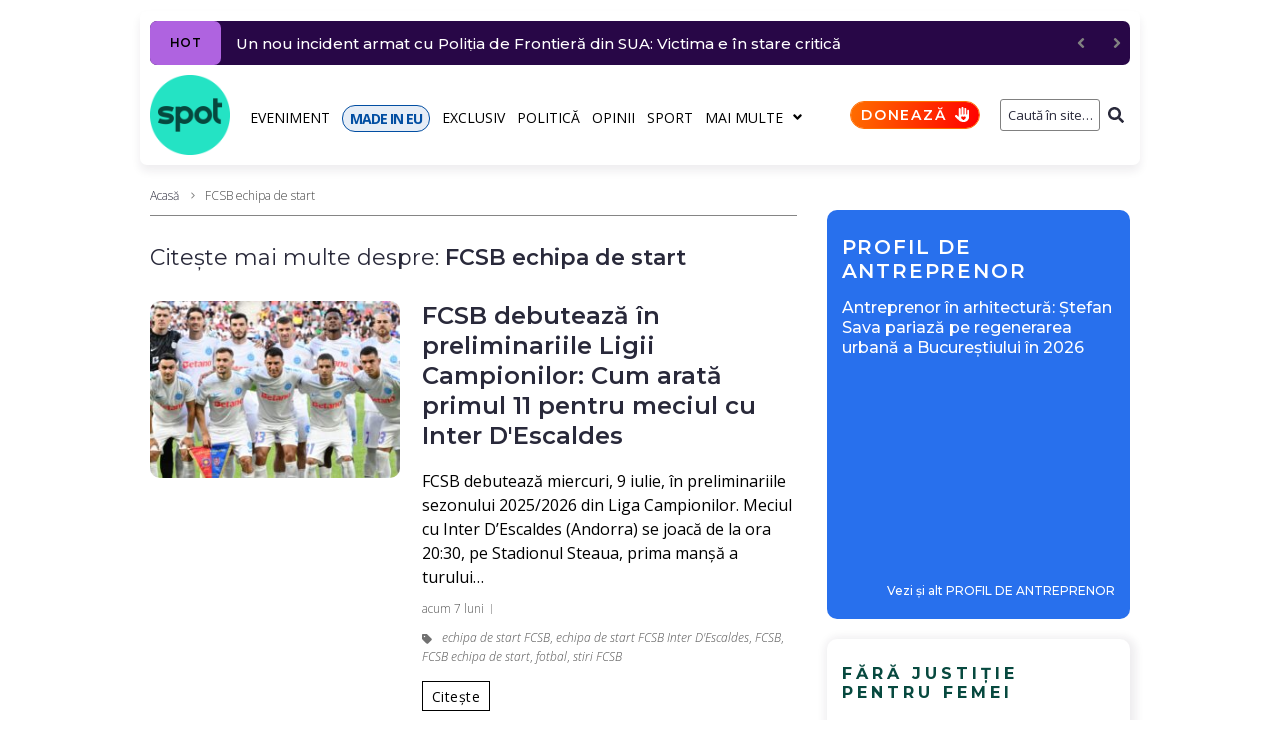

--- FILE ---
content_type: text/html; charset=UTF-8
request_url: https://spotmedia.ro/tag/fcsb-echipa-de-start
body_size: 27448
content:
<!DOCTYPE html><html lang="ro-RO" itemscope itemtype="http://schema.org/WebPage"><head><meta charset="UTF-8"><link rel="preload" href="https://fonts.gstatic.com/s/opensans/v40/memvYaGs126MiZpBA-UvWbX2vVnXBbObj2OVTS-mu0SC55I.woff2" as="font" type="font/woff2" crossorigin><link rel="preload" href="https://fonts.gstatic.com/s/opensans/v40/memvYaGs126MiZpBA-UvWbX2vVnXBbObj2OVTSGmu0SC55K5gw.woff2" as="font" type="font/woff2" crossorigin><link rel="preload" href="https://fonts.gstatic.com/s/opensans/v40/memtYaGs126MiZpBA-UFUIcVXSCEkx2cmqvXlWqWuU6FxZCJgg.woff2" as="font" type="font/woff2" crossorigin><link rel="preload" href="https://fonts.gstatic.com/s/opensans/v40/memvYaGs126MiZpBA-UvWbX2vVnXBbObj2OVTUGmu0SC55K5gw.woff2" as="font" type="font/woff2" crossorigin><link rel="preload" href="https://fonts.gstatic.com/s/montserrat/v26/JTUSjIg1_i6t8kCHKm459WlhyyTh89Y.woff2" as="font" type="font/woff2" crossorigin><link rel="preload" href="https://fonts.gstatic.com/s/montserrat/v26/JTUSjIg1_i6t8kCHKm459WdhyyTh89ZNpQ.woff2" as="font" type="font/woff2" crossorigin><link rel="stylesheet" media="print" onload="this.onload=null;this.media='all';" id="ao_optimized_gfonts" href="https://fonts.googleapis.com/css?family=Montserrat:300,300italic,400,400italic,500,500italic,600,600italic,700,700italic%7COpen+Sans:300,300italic,700,700italic,400&amp;display=swap"><link rel="preconnect" href="https://scdn.cxense.com/"><link rel="preconnect" href="https://static.cloudflareinsights.com/"><link rel="preconnect" href="https://www.google-analytics.com/"><link rel="preconnect" href="https://cdn.cxense.com/"><link rel="preconnect" href="https://p1cluster.cxense.com/"><link rel="preconnect" href="https://comcluster.cxense.com/"><link rel="preconnect" href="https://id.cxense.com/"><link rel="dns-prefetch" href="//scdn.cxense.com"><link rel="dns-prefetch" href="//static.cloudflareinsights.com"><link rel="dns-prefetch" href="//www.google-analytics.com"><link rel="dns-prefetch" href="//cdn.cxense.com"><link rel="dns-prefetch" href="//p1cluster.cxense.com"><link rel="dns-prefetch" href="//comcluster.cxense.com"><link rel="dns-prefetch" href="//id.cxense.com"><link rel="preload" as="image" href="https://spotmedia.ro/wp-content/uploads/2025/07/fcsb-2-e1751984003965-275x195.jpg"><meta name="twitter:card" content="summary_large_image"><meta name="twitter:site" content="@spotmedia_ro"><meta name="twitter:creator" content="@spotmedia_ro"><meta name="twitter:image" content="https://spotmedia.ro/wp-content/uploads/2021/04/cropped-spotmediaro-logo-1.png"><meta name="twitter:label1" content="Timp estimat pentru citire"><meta name="twitter:data1" content="1 minut"><meta name="viewport" content="width=device-width, initial-scale=1"><meta name="theme-color" content="#000000"><meta name='robots' content='index, follow, max-image-preview:large, max-snippet:-1, max-video-preview:-1'> <style id="aoatfcss" media="all">:root{--wp--preset--font-size--normal:16px;--wp--preset--font-size--huge:42px;--page-title-display:block}.mbm-aotd-supercontainer-pub{position:relative;display:flex;justify-content:center;align-items:center;z-index:0!important}.mbm-td-adv-container{position:absolute;z-index:2}.mbm-adszone-container,.mbm-adszone-header,.mbm-aotd-container-mob{display:none}.mbm-aotd-container-pub{align-items:center;justify-content:center;z-index:1}.aotd-300-600-container-pub{width:300px;min-height:600px}.mbm-adszone-header{flex-flow:row nowrap;justify-content:flex-end;margin-top:30px;font-size:18px!important;line-height:28px!important;color:#000;font-weight:400!important}.mbm-adszone-label{background-color:#ebebeb;color:#585858;padding:5px 5px 5px 10px;font-size:10px;font-weight:500;font-family:Open Sans,serif;border-radius:5px 5px 0 0;letter-spacing:1.5px;display:flex;flex-flow:row nowrap;align-items:center;justify-content:flex-end}.mbm-adszone-fa-eyes{display:flex;align-items:center;width:14px;height:100%;margin-left:5px}.mbm-adszone-fa-eye-slash{width:14px;height:11px;fill:#585858}.mbm-adszone-fa-eye{width:14px;height:12px;fill:#585858}.mbm-adszone-container{width:100%;height:620px;background-color:#ebebeb;align-items:center;justify-content:center;position:absolute}.mbm-adszone-container-margin{margin:0}.mbm-min-height-620{min-height:0}.mbm-adszone-circle{background-color:#fff;border-radius:100px;width:200px;height:200px;display:flex;align-items:center;justify-content:center}.mbm-adszone-circle:before{content:' AdsZONE ';font-size:40px;color:#ebebeb;font-weight:700}@media screen and (max-width:1000px){.mbm-adszone-container,.mbm-adszone-header,.mbm-aotd-container-mob{display:flex}.mbm-min-height-620{min-height:620px}.mbm-adszone-container-margin{margin:0 0 30px}}.mbm-margin-bottom-20{margin-bottom:20px}@media (min-width:768px) and (max-width:1023px){.mbm-hidden-on-tablet{display:none!important}}.page-layout-fullwidth .site-content__wrap{margin-top:10px!important}.breadcrumbs__item-sep,.breadcrumbs__item-target{color:#3d3d3d!important}.posts-list__item-content h2.entry-title{font-size:24px!important}.posts-list__item-content .entry-content p{font-size:16px!important;line-height:24px!important;color:#000;font-weight:400!important}.type-post .entry-content{font-size:18px!important;line-height:28px!important;color:#000;font-weight:400!important}@media only screen and (max-width:600px){.jet-text-ticker__posts{margin-right:10px!important}.elementor-element .jet-blog-arrow{display:none!important}}@media only screen and (max-width:1200px){.container{max-width:1000px!important}}@media (max-width:767px){.mbm-hidden-on-mobile{display:none!important}.entry-meta.entry-meta-main{padding:5px 0 0!important}.hentry .entry-meta.entry-meta-main{row-gap:5px}}.post-thumbnail__img{border-radius:10px!important}.posts-load-more-btn:disabled{background-color:#ddd;color:#000}.mbm-bc-fa-chevron-right-sharp{width:7px;height:10px;fill:gray;padding:1px 1px 0;margin:0 2.5px}.mbm-tg-fa-tag{width:10px;height:12px;fill:#717171;margin-right:10px;vertical-align:middle}.mbm-sticky-footer-main{position:fixed;z-index:99999;bottom:0;background:no-repeat padding-box #25e4c4;color:#07493f;font:700 11px/11px Montserrat,sans-serif;letter-spacing:-.8px;width:100%;max-width:100vw;box-shadow:inset 0 7px 9px -6px rgb(0 0 0/40%);display:none;border-radius:10px 10px 0 0;flex-flow:row nowrap}.mbm-sticky-footer-box{display:flex;flex-flow:column wrap;justify-content:center;align-items:center;border-right:1px solid #07493f;flex:0 0 20%;width:20%}.mbm-sticky-footer-box.made-in-eu{background-color:#024ea2;color:#fff}.mbm-sticky-footer-box.doneaza{background:linear-gradient(103deg,#ff6e00 0,red 100%) no-repeat padding-box;color:#fff}.mbm-sticky-footer-box:last-child{border-right:none}.mbm-sticky-footer-icon{margin:9px 0 0}.mbm-sticky-footer-link{margin:3px 0 5px;white-space:nowrap}@media screen and (max-width:767px){.mbm-sticky-footer-main{display:flex}}.mbm-fmb-fa-home,.mbm-fmb-fa-volume-up{width:16.7px!important;height:15px!important;fill:#000}.mbm-fmb-fa-earth-europe{width:16px!important;height:15px!important;fill:#fff}.mbm-fmb-fa-language-switcher{width:16px!important;height:15px!important;fill:#000}.mbm-fmb-fa-heart{width:15px!important;height:15px!important;fill:#fff}body{font-style:normal;font-weight:300;font-size:14px;line-height:1.4;font-family:'Open Sans',sans-serif;letter-spacing:0;text-align:left;text-transform:none;color:#29293a;margin:0;background-color:#fff}h1{font-style:normal;font-weight:600;line-height:1.2;font-family:Montserrat,sans-serif;letter-spacing:-.02em;text-align:inherit;text-transform:none;color:#29293a}h2{font-style:normal;font-weight:600;font-size:30px;line-height:1.25;font-family:Montserrat,sans-serif;letter-spacing:0;text-align:inherit;text-transform:none;color:#29293a}a{color:#000;background-color:transparent;text-decoration:none}a:hover{color:#280747;outline:0}@media (min-width:1200px){h1{font-size:44px}h2{font-size:30px}.site .container{max-width:1000px}}.content-separate-style .card-wrapper{background-color:#fff}.page-title{font-style:normal;font-weight:600;font-size:30px;line-height:1.25;font-family:Montserrat,sans-serif;letter-spacing:0;text-align:inherit;text-transform:none;color:#29293a}input{font-style:normal;font-weight:300;font-family:'Open Sans',sans-serif;border-color:gray!important;color:#29293a}.posts-list .entry-meta{color:#505050}.posts-load-more-btn{font-style:normal;font-weight:400;font-family:'Open Sans',sans-serif;letter-spacing:.03em}.site-content__wrap .breadcrumbs__inner{border-color:#858585!important}.breadcrumbs__wrap{font-style:normal;font-weight:300;font-size:12px;line-height:1.5;font-family:'Open Sans',sans-serif;letter-spacing:0;text-transform:none}.btn-primary{color:#000;background-color:transparent;border-color:#000}.jet-text-ticker__title{font-style:normal;font-weight:400;font-family:'Open Sans',sans-serif;letter-spacing:.03em;color:#fff;background-color:#29293a}.jet-nav__sub{box-shadow:3px 3px 10px 0 #828282}.screen-reader-text{word-wrap:normal!important;-webkit-clip-path:inset(50%);clip-path:inset(50%);top:-10000em;margin:-1px;padding:0;clip:rect(0,0,0,0);border:0}.elementor{-webkit-hyphens:manual;-ms-hyphens:manual;hyphens:manual}.elementor *,.elementor :after,.elementor :before{-webkit-box-sizing:border-box;box-sizing:border-box}.elementor a{-webkit-box-shadow:none;box-shadow:none;text-decoration:none}.elementor img{height:auto;max-width:100%;border:none;-webkit-border-radius:0;border-radius:0;-webkit-box-shadow:none;box-shadow:none}.elementor-section{position:relative}.elementor-section .elementor-container{display:-webkit-box;display:-ms-flexbox;display:flex;margin-right:auto;margin-left:auto;position:relative}.elementor-row{width:100%;display:-webkit-box;display:-ms-flexbox;display:flex}@media (max-width:1024px){.elementor-row,.elementor-section .elementor-container{-ms-flex-wrap:wrap;flex-wrap:wrap}}.elementor-widget-wrap{position:relative;width:100%;-ms-flex-wrap:wrap;flex-wrap:wrap;-ms-flex-line-pack:start;align-content:flex-start}.elementor:not(.elementor-bc-flex-widget) .elementor-widget-wrap{display:-webkit-box;display:-ms-flexbox;display:flex}.elementor-widget-wrap>.elementor-element{width:100%}.elementor-widget{position:relative}.elementor-column{position:relative;min-height:1px;display:-webkit-box;display:-ms-flexbox;display:flex}.elementor-column-wrap{width:100%;position:relative;display:-webkit-box;display:-ms-flexbox;display:flex}.slick-slider{position:relative;display:block;-webkit-box-sizing:border-box;box-sizing:border-box;-webkit-touch-callout:none;-ms-touch-action:pan-y;touch-action:pan-y}.slick-list{position:relative;overflow:hidden;display:block;margin:0;padding:0}.slick-slider .slick-list,.slick-slider .slick-track{-webkit-transform:translate3d(0,0,0);transform:translate3d(0,0,0)}.slick-track{position:relative;left:0;top:0;display:block}.slick-track:after,.slick-track:before{content:"";display:table}.slick-track:after{clear:both}@media (min-width:768px) and (max-width:1024px){.elementor .elementor-hidden-tablet{display:none}}@media (min-width:1025px) and (max-width:99999px){.elementor .elementor-hidden-desktop{display:none}}.elementor-widget-image{text-align:center}.elementor-widget-image a{display:inline-block}.elementor-widget-image img{vertical-align:middle;display:inline-block}.elementor-column-gap-default>.elementor-row>.elementor-column>.elementor-element-populated{padding:10px}.elementor-column-gap-extended>.elementor-row>.elementor-column>.elementor-element-populated{padding:10px 0 0 10px}.elementor-kit-245735{--e-global-color-primary:#6ec1e4;--e-global-color-secondary:#54595f;--e-global-color-text:#7a7a7a;--e-global-color-accent:#61ce70;--e-global-typography-primary-font-family:"Montserrat";--e-global-typography-primary-font-weight:600;--e-global-typography-secondary-font-family:"Open Sans";--e-global-typography-secondary-font-weight:400;--e-global-typography-text-font-family:"Montserrat";--e-global-typography-text-font-weight:400;--e-global-typography-accent-font-family:"Montserrat";--e-global-typography-accent-font-weight:500}.elementor-section.elementor-section-boxed>.elementor-container{max-width:1000px}.elementor-widget:not(:last-child){margin-bottom:20px}.elementor-4059 .elementor-element.elementor-element-4fee2a1e>.elementor-element-populated{padding:10px 0 0 10px}.elementor-4059 .elementor-element.elementor-element-55e28324{padding:5px 0 0}@media (min-width:768px){.elementor-column.elementor-col-25{width:25%}.elementor-4059 .elementor-element.elementor-element-4fee2a1e,.elementor-column.elementor-col-100{width:100%}}@media (max-width:1024px) and (min-width:768px){.elementor-4059 .elementor-element.elementor-element-4fee2a1e{width:100%}}@media (max-width:1024px){.elementor-section.elementor-section-boxed>.elementor-container{max-width:1024px}.elementor-4059 .elementor-element.elementor-element-4fee2a1e>.elementor-element-populated{padding:0 15px}}@media (max-width:767px){.elementor .elementor-hidden-phone{display:none}.elementor-column{width:100%}.elementor-section.elementor-section-boxed>.elementor-container{max-width:767px}.elementor-4059 .elementor-element.elementor-element-4fee2a1e>.elementor-element-populated{padding:0}}.jet-blocks-icon{display:inline-block;line-height:1;text-align:center}.jet-blocks-icon svg{display:block;width:1em;height:1em;fill:currentColor}.jet-logo{display:-webkit-box;display:-webkit-flex;display:-ms-flexbox;display:flex}.jet-logo__link{display:-webkit-inline-box;display:-webkit-inline-flex;display:-ms-inline-flexbox;display:inline-flex}.jet-logo-display-block .jet-logo__link{-webkit-box-orient:vertical;-webkit-box-direction:normal;-webkit-flex-direction:column;-ms-flex-direction:column;flex-direction:column}.jet-search{position:relative}.jet-search__label{display:block;-webkit-box-flex:1;-webkit-flex:1 1 auto;-ms-flex:1 1 auto;flex:1 1 auto;margin:0}.jet-search__form{display:-webkit-box;display:-webkit-flex;display:-ms-flexbox;display:flex;-webkit-box-align:center;-webkit-align-items:center;-ms-flex-align:center;align-items:center;-webkit-box-flex:1;-webkit-flex:1 1 auto;-ms-flex:1 1 auto;flex:1 1 auto}.jet-search__field{width:100%}.jet-search__field[type=search]{-webkit-box-sizing:border-box;box-sizing:border-box;-webkit-appearance:none;-moz-appearance:none;appearance:none}.jet-search__submit{margin-left:10px;display:-webkit-box;display:-webkit-flex;display:-ms-flexbox;display:flex;-webkit-box-align:center;-webkit-align-items:center;-ms-flex-align:center;align-items:center;border:none}.jet-search__popup{visibility:hidden;position:absolute;z-index:2;top:-999em;left:-999em;width:250px;opacity:0}.jet-search__popup-content{display:-webkit-box;display:-webkit-flex;display:-ms-flexbox;display:flex;-webkit-box-align:center;-webkit-align-items:center;-ms-flex-align:center;align-items:center}.jet-search__popup-close{margin-left:10px;border:none}.jet-search__popup-trigger-container{display:-webkit-box;display:-webkit-flex;display:-ms-flexbox;display:flex}.jet-search__popup-trigger{border:none}.jet-nav{display:-webkit-box;display:-webkit-flex;display:-ms-flexbox;display:flex;-webkit-flex-wrap:wrap;-ms-flex-wrap:wrap;flex-wrap:wrap;direction:ltr}.jet-nav .menu-item-has-children{position:relative}.jet-nav .menu-item-link{position:relative;display:-webkit-box;display:-webkit-flex;display:-ms-flexbox;display:flex;-webkit-box-pack:justify;-webkit-justify-content:space-between;-ms-flex-pack:justify;justify-content:space-between;-webkit-box-align:center;-webkit-align-items:center;-ms-flex-align:center;align-items:center;padding:5px 10px}.jet-nav .menu-item-link.menu-item-link-top{-webkit-box-pack:center;-webkit-justify-content:center;-ms-flex-pack:center;justify-content:center;padding:8px 15px}.jet-nav-arrow{margin-left:10px}.jet-nav__sub{position:absolute;left:0;top:-999em;visibility:hidden;z-index:999;width:200px;background:#fff;opacity:0;-webkit-transform:translateY(20px);-ms-transform:translateY(20px);transform:translateY(20px)}@media (max-width:1024px){.jet-nav-tablet-align-flex-start .jet-nav--horizontal>.menu-item{-webkit-box-flex:0;-webkit-flex-grow:0;-ms-flex-positive:0;flex-grow:0}}.jet-nav__mobile-close-btn{display:none}@media (max-width:767px){.jet-mobile-menu.jet-nav-wrap .jet-nav__sub{position:static;top:0;left:0;width:100%!important;-webkit-transform:translateY(0);-ms-transform:translateY(0);transform:translateY(0);display:none}.jet-nav-mobile-align-flex-start .jet-nav--horizontal>.menu-item{-webkit-box-flex:0;-webkit-flex-grow:0;-ms-flex-positive:0;flex-grow:0}.jet-mobile-menu.jet-nav-wrap .jet-nav{display:none;-webkit-box-orient:vertical;-webkit-box-direction:normal;-webkit-flex-direction:column;-ms-flex-direction:column;flex-direction:column;-webkit-flex-wrap:nowrap;-ms-flex-wrap:nowrap;flex-wrap:nowrap;margin-top:10px}.jet-mobile-menu.jet-nav-wrap .jet-nav .menu-item-link.menu-item-link-top{-webkit-box-pack:justify;-webkit-justify-content:space-between;-ms-flex-pack:justify;justify-content:space-between}.jet-mobile-menu.jet-nav-wrap .jet-nav .menu-item-link.menu-item-link-top .jet-nav-arrow{-webkit-transform:rotate(0);-ms-transform:rotate(0);transform:rotate(0)}.jet-mobile-menu--right-side.jet-nav-wrap .jet-nav{position:fixed;top:0;z-index:9999;display:block;width:270px;max-width:100%;height:100vh;padding:10px 5px;margin-top:0;will-change:transform;overflow-y:auto;-webkit-overflow-scrolling:touch;-ms-overflow-style:-ms-autohiding-scrollbar;background-color:#fff;right:0;-webkit-transform:translateX(100%);-ms-transform:translateX(100%);transform:translateX(100%)}.jet-mobile-menu--right-side.jet-nav-wrap .jet-nav__mobile-close-btn{display:block;position:absolute;top:0;right:0;z-index:9999;padding:10px;line-height:1}}.jet-nav-wrap{max-width:100%}.jet-nav-wrap .jet-nav__mobile-trigger{display:none;height:40px;width:40px;-webkit-box-align:center;-webkit-align-items:center;-ms-flex-align:center;align-items:center;-webkit-box-pack:center;-webkit-justify-content:center;-ms-flex-pack:center;justify-content:center;-webkit-box-sizing:border-box;box-sizing:border-box}@media (max-width:767px){.jet-nav-wrap .jet-nav__mobile-trigger{display:-webkit-box;display:-webkit-flex;display:-ms-flexbox;display:flex}}.jet-nav-wrap .jet-nav__mobile-trigger-open{display:block}.jet-nav-wrap .jet-nav__mobile-trigger.jet-nav-mobile-trigger-align-right{margin-right:0;margin-left:auto}.jet-text-ticker{display:-webkit-box;display:-webkit-flex;display:-ms-flexbox;display:flex;-webkit-box-align:center;-webkit-align-items:center;-ms-flex-align:center;align-items:center}.jet-text-ticker__posts{display:none;margin-right:80px}.jet-text-ticker__posts.slick-initialized{display:block}.jet-text-ticker__posts-wrap{-webkit-box-flex:1;-webkit-flex:1 1 auto;-ms-flex:1 1 auto;flex:1 1 auto;overflow:hidden}.jet-text-ticker__posts .slick-track{display:-webkit-box;display:-webkit-flex;display:-ms-flexbox;display:flex;-webkit-box-align:center;-webkit-align-items:center;-ms-flex-align:center;align-items:center}.jet-text-ticker__posts .slick-track:after,.jet-text-ticker__posts .slick-track:before{content:none}.jet-text-ticker__title{position:relative;-webkit-box-flex:1;-webkit-flex:1 0 auto;-ms-flex:1 0 auto;flex:1 0 auto}.jet-text-ticker .jet-blog-arrow{color:gray;position:absolute;text-align:center;display:-webkit-box;display:-webkit-flex;display:-ms-flexbox;display:flex;-webkit-box-pack:center;-webkit-justify-content:center;-ms-flex-pack:center;justify-content:center;-webkit-box-align:center;-webkit-align-items:center;-ms-flex-align:center;align-items:center;z-index:999}.jet-text-ticker .jet-blog-arrow:before{display:block}.jet-text-ticker .jet-blog-arrow.jet-arrow-next{right:-80px}.jet-text-ticker .jet-blog-arrow.jet-arrow-next:before{-webkit-transform:scale(-1,1);-ms-transform:scale(-1,1);transform:scale(-1,1)}html{font-family:sans-serif;-webkit-text-size-adjust:100%;-ms-text-size-adjust:100%}article,aside,figure,footer,header,main,nav{display:block}h1{font-size:2em}img{border:0;height:auto;max-width:100%;vertical-align:top}svg:not(:root){overflow:hidden}figure{margin:0}button,input{color:inherit;font:inherit;margin:0}button{overflow:visible;text-transform:none;-webkit-appearance:button}button::-moz-focus-inner,input::-moz-focus-inner{border:0;padding:0}input[type=search]{-webkit-appearance:textfield;-webkit-box-sizing:content-box;box-sizing:content-box}input[type=search]::-webkit-search-cancel-button,input[type=search]::-webkit-search-decoration{-webkit-appearance:none}.container{margin-left:auto;margin-right:auto;padding-left:.625rem;padding-right:.625rem}@media (min-width:576px){.container{max-width:540px}}@media (min-width:768px){.container{max-width:720px}}@media (min-width:992px){.container{max-width:960px}}@media (min-width:1200px){.container{max-width:1200px}}.row{display:-webkit-box;display:-ms-flexbox;display:flex;-ms-flex-wrap:wrap;flex-wrap:wrap;margin-left:-.625rem;margin-right:-.625rem}.site .row:after,.site .row:before{content:none}.col-lg-4,.col-lg-8,.col-xs-12{position:relative;min-height:1px;padding-left:.625rem;padding-right:.625rem;float:none}.col-xs-12{-webkit-box-flex:0;-ms-flex:0 0 100%;flex:0 0 100%;max-width:100%}@media (min-width:992px){.col-lg-4{-webkit-box-flex:0;-ms-flex:0 0 33.33333%;flex:0 0 33.33333%;max-width:33.33333%}.col-lg-8{-webkit-box-flex:0;-ms-flex:0 0 66.66667%;flex:0 0 66.66667%;max-width:66.66667%}}html{font-size:1rem;-webkit-box-sizing:border-box;box-sizing:border-box}h1,h2{margin:20px 0}h1:first-child,h2:first-child{margin-top:0}h1:last-child,h2:last-child,p:last-child{margin-bottom:0}*,:after,:before{-webkit-box-sizing:inherit;box-sizing:inherit}.btn{font-style:normal;font-weight:400;font-family:'Open Sans',sans-serif;letter-spacing:.03em;display:inline-block;max-width:100%;overflow:hidden;font-size:14px;line-height:1.5;text-align:center;-o-text-overflow:ellipsis;text-overflow:ellipsis;text-transform:uppercase;white-space:nowrap;vertical-align:middle;border:none;padding:3.5px 9px}.btn-primary{border-width:1px;border-style:solid}.btn,form button{border-radius:0;text-transform:none}p{margin:0 0 26px}input{padding:4.5px 15px;font-size:12px;line-height:1.6;border:1px solid;border-radius:3px;background-color:transparent}input[type=search]{-webkit-appearance:none;-moz-appearance:none;appearance:none;-webkit-hyphens:none;-ms-hyphens:none;hyphens:none}::-webkit-input-placeholder{color:inherit}::-moz-placeholder{color:inherit;opacity:1}:-ms-input-placeholder{color:inherit}:-moz-placeholder{color:inherit;opacity:1}h2 a{color:inherit}.posts-load-more-nav{padding-top:25px;text-align:center;border-top:1px solid}.posts-load-more-btn{padding:0;font-size:14px;line-height:2;text-transform:uppercase;background:0 0;border:0;outline:0;text-transform:none}.breadcrumbs{position:relative}@media (max-width:1199px){.breadcrumbs{max-width:inherit}}.site-content__wrap .breadcrumbs{padding-left:0;padding-right:0;max-width:inherit}.breadcrumbs__inner{display:-webkit-box;display:-ms-flexbox;display:flex;-ms-flex-wrap:wrap;flex-wrap:wrap;-webkit-box-pack:justify;-ms-flex-pack:justify;justify-content:space-between;-webkit-box-align:center;-ms-flex-align:center;align-items:center;padding-top:18px;padding-bottom:18px}.site-content__wrap .breadcrumbs__inner{padding-top:10px;padding-bottom:10px;margin-bottom:2em;border-bottom:1px solid}.breadcrumbs__item,.breadcrumbs__wrap{display:inline-block}.breadcrumbs__item-sep{margin:0 7px}.breadcrumbs__item-link{color:inherit}.screen-reader-text{clip:rect(1px,1px,1px,1px);position:absolute!important;height:1px;width:1px;overflow:hidden}.entry-content:after,.entry-content:before,.site-content:after,.site-content:before,.site-header:after,.site-header:before{content:"";display:table;table-layout:fixed}.entry-content:after,.site-content:after,.site-header:after{clear:both}.card{display:block}.site{overflow:hidden;-webkit-hyphens:manual;-ms-hyphens:manual;hyphens:manual}.site-inner{display:-webkit-box;display:-ms-flexbox;display:flex;-webkit-box-orient:vertical;-webkit-box-direction:normal;-ms-flex-direction:column;flex-direction:column;min-height:100vh;margin-left:auto;margin-right:auto}.site-content,.site-header{width:100%}.site-content{-webkit-box-flex:1;-ms-flex:auto;flex:auto;min-height:1px}.site-content__wrap{background-color:#fff;margin-top:30px;margin-bottom:30px}.hentry{position:relative}.posts-list__item{position:relative;margin-bottom:30px}.posts-list__item-media{position:relative;display:-webkit-box;display:-ms-flexbox;display:flex;-webkit-box-orient:vertical;-webkit-box-direction:normal;-ms-flex-direction:column;flex-direction:column}@media (min-width:768px){.posts-list--default-small-img .posts-list__item{margin-bottom:40px}.posts-list--default-small-img .has-featured .posts-list__item-inner{display:-webkit-box;display:-ms-flexbox;display:flex}.posts-list--default-small-img .has-featured .posts-list__item-media{-webkit-box-flex:0;-ms-flex:0 0 auto;flex:0 0 auto;width:275px;margin-right:30px}.posts-list--default-small-img .has-featured .posts-list__item-media .post-thumbnail{margin-bottom:0}}.entry-title{margin:0}.entry-meta{display:-webkit-box;display:-ms-flexbox;display:flex;-ms-flex-wrap:wrap;flex-wrap:wrap;-webkit-box-align:center;-ms-flex-align:center;align-items:center;font-size:12px;line-height:1.6}.entry-meta-bottom,.entry-meta-main{margin-top:10px}.entry-meta:empty{display:none}.posts-list .entry-content{font-size:12px}.entry-footer-container{display:-webkit-box;display:-ms-flexbox;display:flex;-ms-flex-wrap:wrap;flex-wrap:wrap;-webkit-box-align:center;-ms-flex-align:center;align-items:center;-webkit-box-pack:start;-ms-flex-pack:start;justify-content:flex-start;margin-left:-15px;margin-right:-15px;margin-top:15px}.entry-footer-container>*{margin-left:15px;margin-right:15px}.post-thumbnail{margin-bottom:20px}.post-thumbnail__link{display:block}.post-thumbnail__img{display:inline-block;max-height:90vh;-o-object-fit:cover;object-fit:cover}.posts-list:not(.posts-list--default) .post-thumbnail__img{display:block;width:100%}.posts-list .post__tags a{font-style:italic}.post__date a,.posts-list .post__tags a:not(:hover){color:inherit}.entry-meta-main>*{position:relative}.entry-meta-main>:after{content:'';height:100%;max-height:10px;width:1px;position:absolute;left:auto;right:0;top:50%;-webkit-transform:translateY(-50%);-ms-transform:translateY(-50%);transform:translateY(-50%)}.entry-meta-top{margin-bottom:0}.posts-list .entry-content>:first-child{margin-top:18px}@media (min-width:768px){.posts-list--default-small-img .has-featured .posts-list__item-media{width:250px;margin-right:22px}.posts-list--default-small-img .posts-list__item{margin-bottom:0;padding:20px 0;border-bottom-width:1px;border-bottom-style:dotted}.posts-list--default-small-img .posts-list__item:first-child{padding-top:0}}@media (max-width:991px){.posts-list--default-small-img .posts-list__item{margin-bottom:0;padding:15px 0}}.entry-meta>*{padding-left:7.5px;padding-right:7.5px}.entry-meta{margin-left:-7.5px;margin-right:-7.5px}.posts-load-more-nav{border:none}.posts-load-more-nav button{border-width:1px;border-style:solid;width:100%}.page-header .page-title{margin-bottom:20px}.page-header>:last-child{margin-bottom:30px}.sidebar{margin-top:30px;font-size:14px}@media (min-width:992px){.sidebar{margin-top:0}}.jet-text-ticker{font-size:14px;line-height:1.9}.jet-text-ticker__title{-webkit-box-flex:0;-ms-flex:0 0 auto;flex:0 0 auto;padding:0 7px;margin:0 15px 0 0;font-size:12px;line-height:2;text-transform:uppercase;border-radius:3px}.jet-text-ticker .jet-blog-arrow{top:0;width:26px;height:26px;font-size:14px;line-height:1;border-radius:3px}.jet-text-ticker .jet-blog-arrow.jet-arrow-prev{right:-44px}.jet-nav .menu-item-link-top{font-style:normal;font-weight:400;font-family:'Open Sans',sans-serif;letter-spacing:.03em;font-size:14px;line-height:1.5;text-transform:none}.jet-nav .menu-item-link-top.menu-item-link{padding:0}.jet-nav .jet-nav__item{margin:9px 13px 7px 0}.jet-search__submit{background-color:transparent}.jet-search__field{text-align:right;padding:5px 0 5px 5px}.jet-search__popup-close-icon,.jet-search__popup-trigger-icon,.jet-search__submit-icon{font-size:12px}.mbm-sp-pda-promo-header{padding:25px 0 15px 15px;width:100%;color:#fff;background-color:#2870ed;border-radius:10px 10px 0 0}.mbm-sp-pda-promo-label a{font:600 20px/24px Montserrat,Arial;color:#fff;letter-spacing:1.8px}.mbm-sp-pda-promo-antreprenor-container{display:flex;flex-flow:row nowrap;justify-content:flex-start;align-items:flex-start}.mbm-sp-pda-promo-main{background:linear-gradient(0deg,#2870ed 0,#2870ed 15%,#2870ed 100%);color:#fff;border-radius:0 0 10px 10px;display:flex;flex-flow:column wrap}.mbm-sp-pda-promo-image{padding:0 15px;width:100%;height:auto}.mbm-sp-pda-promo-image img{border-radius:10px!important;width:100%;height:auto}.mbm-sp-pda-promo-title{padding:0 15px 15px}.mbm-sp-pda-promo-title a{font:500 16px/20px Montserrat,serif;color:#fff}.mbm-sp-pda-promo-see-more{padding:15px 5px 10px 0;text-align:right;width:100%}.mbm-sp-pda-promo-see-more a{font:500 12px/12px Montserrat,Arial;color:#fff}@media (min-width:768px) and (max-width:991px){.mbm-sp-pda-promo-label a{font:700 30px/30px Montserrat,Arial}.mbm-sp-pda-promo-title a{font:600 24px/28px Montserrat,serif}}@media (min-width:1024px) and (max-width:1024px){.mbm-sp-pda-promo-label a{font:700 14px/16px Montserrat,Arial}.mbm-sp-pda-promo-title a{font:600 14px/16px Montserrat,serif}}@media (max-width:355px){.mbm-sp-pda-promo-label a{font:700 16px/18px Montserrat,Arial;letter-spacing:1px}.mbm-sp-pda-promo-title a{font:600 14px/16px Montserrat,serif}}.elementor-mbm-header-1 .elementor-element.elementor-element-mbm-header-1{padding:0}.elementor-mbm-header-1 .elementor-element.elementor-element-mbm-header-11{display:flex;justify-content:center}@media only screen and (max-width:1024px){.elementor-mbm-header-1 .elementor-element.elementor-element-mbm-header-1{padding:5px 0}}.elementor-mbm-header-1 .elementor-element.elementor-element-mbm-header-2{padding:10px 0 0;z-index:1}.elementor-mbm-header-1 .elementor-element.elementor-element-mbm-header-21{display:flex;justify-content:center}.elementor-mbm-header-1 .elementor-element.elementor-element-mbm-header-21:not(.elementor-motion-effects-element-type-background)>.elementor-column-wrap{background-color:#fff}.elementor-mbm-header-1 .elementor-element.elementor-element-mbm-header-21>.elementor-element-populated{box-shadow:0 6px 10px 0 rgba(43,28,57,.0784313725490196);margin:0;border-radius:7px}.elementor-mbm-header-1 .elementor-element.elementor-element-mbm-header-22>.elementor-widget-container{margin:10px 10px -20px}.elementor-mbm-header-1 .elementor-element.elementor-element-mbm-header-23{box-shadow:0 0 0 0 rgb(43 28 57/8%)}.elementor-mbm-header-1 .elementor-element.elementor-element-mbm-header-2-logo.elementor-column{order:1}.elementor-mbm-header-1 .elementor-element.elementor-element-mbm-header-2-logo>.elementor-element-populated{box-shadow:0 0 0 0 rgb(0 0 0/50%)}.elementor-mbm-header-1 .elementor-element.elementor-element-mbm-header-2-logo-1 .jet-logo{justify-content:flex-start}.elementor-mbm-header-1 .elementor-element.elementor-element-mbm-header-2-menus.elementor-column{order:2}.elementor-mbm-header-1 .elementor-element.elementor-element-mbm-header-2-menus.elementor-column.elementor-element[data-element_type=column]>.elementor-column-wrap.elementor-element-populated>.elementor-widget-wrap{align-content:center;align-items:center}.elementor-mbm-header-1 .elementor-element.elementor-element-mbm-header-2-menus-1 .jet-nav__mobile-trigger{font-size:21px}.elementor-mbm-header-1 .elementor-element.elementor-element-mbm-header-2-menus-1 .jet-nav--horizontal{justify-content:flex-start;text-align:left}.elementor-mbm-header-1 .elementor-element.elementor-element-mbm-header-2-menus-1 .jet-nav>.jet-nav__item{margin:8px 12px 0 0}.elementor-mbm-header-1 .elementor-element.elementor-element-mbm-header-2-menus-1 .menu-item-link-top .jet-nav-link-text{font-weight:400;text-transform:uppercase;letter-spacing:0}body:not(.rtl) .elementor-mbm-header-1 .elementor-element.elementor-element-mbm-header-2-menus-1 .jet-nav--horizontal .jet-nav__sub{text-align:left}.elementor-mbm-header-1 .elementor-element.elementor-element-mbm-header-2-promo.elementor-column{order:3}.elementor-mbm-header-1 .elementor-element.elementor-element-mbm-header-2-promo>.elementor-element-populated{margin:0}.elementor-mbm-header-1 .elementor-element.elementor-element-mbm-header-2-promo.elementor-column.elementor-element[data-element_type=column]>.elementor-column-wrap.elementor-element-populated>.elementor-widget-wrap{align-content:center;align-items:center}.elementor-mbm-header-1 .elementor-element.elementor-element-mbm-header-2-promo-1>.elementor-widget-container{margin:0 0 0 -5px}.header-mbm-promo-button-container{display:flex;justify-content:flex-end}.header-mbm-promo-doneaza-button{width:130px;height:28px;background:linear-gradient(103deg,#ff6e00 0,red 100%) no-repeat padding-box;border:1px solid #ff6e00;border-radius:49px;display:flex;align-items:center}.header-mbm-promo-doneaza-button div:first-child{font:600 14px Montserrat;letter-spacing:1.8px;color:#fff!important;margin-left:10px}.header-mbm-promo-doneaza-button div:nth-child(2){flex-grow:1;text-align:center;margin-top:3px}.header-mbm-promo-doneaza-button-heart{width:15px!important;height:15px!important;fill:#fff!important}.elementor-mbm-header-1 .elementor-element.elementor-element-mbm-header-2-search.elementor-column{order:5}.elementor-mbm-header-1 .elementor-element.elementor-element-mbm-header-2-search.elementor-column.elementor-element[data-element_type=column]>.elementor-column-wrap.elementor-element-populated>.elementor-widget-wrap{align-content:center;align-items:center}.elementor-mbm-header-1 .elementor-element.elementor-element-mbm-header-2-search-1>.elementor-widget-container{margin:0;padding:0}.elementor-mbm-header-1 .elementor-element.elementor-element-mbm-header-2-search-1 .jet-search__popup,.elementor-mbm-header-1 .elementor-element.elementor-element-mbm-header-2-search-1 .jet-search__popup-close,.elementor-mbm-header-1 .elementor-element.elementor-element-mbm-header-2-search-1 .jet-search__popup-trigger{display:flex;align-items:center;background-color:#fff}.elementor-mbm-header-1 .elementor-element.elementor-element-mbm-header-2-search-1 .jet-search__field{font-size:13px}.elementor-mbm-header-1 .elementor-element.elementor-element-mbm-header-2-search-2>.elementor-widget-container{margin:0;padding:0}.elementor-mbm-header-1 .elementor-element.elementor-element-mbm-header-2-search-2 .jet-search__field{font-size:13px;font-weight:400;margin:0;text-align:left}.elementor-mbm-header-1 .elementor-element.elementor-element-mbm-header-2-search-2 .jet-search__submit{margin:0 0 0 2px}.elementor-mbm-header-1 .elementor-element.elementor-element-mbm-header-2-search-2 .jet-search__submit-icon{font-size:16px;height:100%;display:flex;align-items:center}.mbm-fa-angle-down{width:9.17px!important;height:14px!important}.mbm-fa-times-small{width:9.63px!important;height:14px!important}.mbm-fa-times-big{width:13.75px!important;height:20px!important}.mbm-fa-search-small{width:16px!important;height:16px!important}.mbm-fa-search-big{width:20px!important;height:21px!important}.mbm-fa-bars{width:18.38px!important;height:21px!important}@media only screen and (max-width:1024px){.elementor-mbm-header-1 .elementor-element.elementor-element-mbm-header-1,.elementor-mbm-header-1 .elementor-element.elementor-element-mbm-header-2{margin-top:0;margin-bottom:0;padding:0}.elementor-mbm-header-1 .elementor-element.elementor-element-mbm-header-21>.elementor-element-populated{margin:0;padding:0}.elementor-mbm-header-1 .elementor-element.elementor-element-mbm-header-22>.elementor-widget-container{margin:10px 5px -20px}}@media only screen and (max-width:767px){.elementor-mbm-header-1 .elementor-element.elementor-element-mbm-header-1{margin-top:0;margin-bottom:0;padding:5px 0}.elementor-mbm-header-1 .elementor-element.elementor-element-mbm-header-2{margin-top:0;margin-bottom:0;padding:0}.elementor-mbm-header-1 .elementor-element.elementor-element-mbm-header-22>.elementor-widget-container{margin:10px 4px -20px}.elementor-mbm-header-1 .elementor-element.elementor-element-mbm-header-2-logo.elementor-column{order:1}.elementor-mbm-header-1 .elementor-element.elementor-element-mbm-header-2-logo{width:20%}.elementor-mbm-header-1 .elementor-element.elementor-element-mbm-header-2-menus.elementor-column{order:3}.elementor-mbm-header-1 .elementor-element.elementor-element-mbm-header-2-menus{width:13%}.elementor-mbm-header-1 .elementor-element.elementor-element-mbm-header-2-menus.elementor-column.elementor-element[data-element_type=column]>.elementor-column-wrap.elementor-element-populated>.elementor-widget-wrap{align-content:center;align-items:center}.elementor-mbm-header-1 .elementor-element.elementor-element-mbm-header-2-menus-1>.elementor-widget-container{margin:0}.elementor-mbm-header-1 .elementor-element.elementor-element-mbm-header-2-menus-1 .jet-mobile-menu .menu-item-link{justify-content:flex-start;text-align:left}.elementor-mbm-header-1 .elementor-element.elementor-element-mbm-header-2-promo.elementor-column{order:2}.elementor-mbm-header-1 .elementor-element.elementor-element-mbm-header-2-promo{width:50%}.elementor-mbm-header-1 .elementor-element.elementor-element-mbm-header-2-promo.elementor-column.elementor-element[data-element_type=column]>.elementor-column-wrap.elementor-element-populated>.elementor-widget-wrap{align-content:center;align-items:center}.elementor-mbm-header-1 .elementor-element.elementor-element-mbm-header-2-promo.elementor-column>.elementor-column-wrap>.elementor-widget-wrap{justify-content:center}.elementor-mbm-header-1 .elementor-element.elementor-element-mbm-header-2-search.elementor-column{order:4}.elementor-mbm-header-1 .elementor-element.elementor-element-mbm-header-2-search{width:17%}.elementor-mbm-header-1 .elementor-element.elementor-element-mbm-header-2-search.elementor-column.elementor-element[data-element_type=column]>.elementor-column-wrap.elementor-element-populated>.elementor-widget-wrap{align-content:center;align-items:center}.elementor-mbm-header-1 .elementor-element.elementor-element-mbm-header-2-search>.elementor-column-wrap>.elementor-widget-wrap>.elementor-widget:not(.elementor-widget__width-auto):not(.elementor-widget__width-initial):not(:last-child):not(.elementor-absolute){margin-bottom:0}.elementor-mbm-header-1 .elementor-element.elementor-element-mbm-header-2-search-1 .jet-search__popup{top:-4px;bottom:auto;left:-235px;right:auto}.elementor-mbm-header-1 .elementor-element.elementor-element-mbm-header-2-search-1 .jet-search__popup-close{margin:0 0 0 -10px}.elementor-mbm-header-1 .elementor-element.elementor-element-mbm-header-2-search-1 .jet-search__popup-close-icon{font-size:20px}.elementor-mbm-header-1 .elementor-element.elementor-element-mbm-header-2-search-1 .jet-search__popup-trigger-container{justify-content:flex-end}.elementor-mbm-header-1 .elementor-element.elementor-element-mbm-header-2-search-1 .jet-search__popup-trigger-icon{font-size:20px}.elementor-mbm-header-1 .elementor-element.elementor-element-mbm-header-2-search-1 .jet-search__field{text-align:left}}@media only screen and (min-width:768px){.elementor-mbm-header-1 .elementor-element.elementor-element-mbm-header-2-logo{flex:0 0 10%}.elementor-mbm-header-1 .elementor-element.elementor-element-mbm-header-2-menus{flex:1 0 51%}.elementor-mbm-header-1 .elementor-element.elementor-element-mbm-header-2-promo{flex:0 0 14%}.elementor-mbm-header-1 .elementor-element.elementor-element-mbm-header-2-search{flex:0 0 15%}}@media only screen and (max-width:1024px) and (min-width:768px){.elementor-mbm-header-1 .elementor-element.elementor-element-mbm-header-2-logo{flex:0 0 14%}.elementor-mbm-header-1 .elementor-element.elementor-element-mbm-header-2-menus{flex:1 0 38%}.elementor-mbm-header-1 .elementor-element.elementor-element-mbm-header-2-promo,.elementor-mbm-header-1 .elementor-element.elementor-element-mbm-header-2-search{flex:0 0 18%}}.mbm-site-header-made-in-eu-container{display:inline-block;background-color:#e6edf6;border-radius:20px;padding:2px 7px;border:1px solid #024ea2;margin-top:-2px}.mbm-site-header-made-in-eu-inner{color:#024ea2;font-weight:600;letter-spacing:-1px}@media screen and (max-width:767px){.mbm-site-header-made-in-eu-container{background-color:transparent;border-radius:20px;padding:0;border:none;margin:0}}.mbm-site-header-romania-verde-container{display:inline-block;background-color:#e7fbee;border-radius:20px;padding:2px 7px;border:1px solid green;margin-top:-2px}.mbm-site-header-romania-verde-inner{color:green;font-weight:600;letter-spacing:-.8px}@media screen and (max-width:767px){.mbm-site-header-romania-verde-container{background-color:transparent;border-radius:20px;padding:0;border:none;margin:0}}.mbm-site-header-language{font-weight:600;color:#07493f;letter-spacing:-.5px}.mbm-header-hot-bar .jet-text-ticker{background-color:#280747;padding:0;border-radius:7px;box-shadow:0 0 0 0 rgba(0,0,0,.5)}.mbm-header-hot-bar .jet-text-ticker__title{font-family:Montserrat,Sans-serif;text-transform:none;font-weight:600;color:#fff;background-color:#af63e0;padding:10px 20px;border-radius:7px;box-shadow:0 0 0 0 rgba(0,0,0,.5)}.mbm-header-hot-bar .jet-blog-arrow{top:24%!important;bottom:auto;height:16px!important}.mbm-fa-angle-left,.mbm-fa-angle-right{fill:gray}@media (max-width:600px){.mbm-fa-angle-left,.mbm-fa-angle-right{display:none}}.slick-initialized .slick-slide{display: block;}.jet-text-ticker__item{outline: none;}.slick-slide{float: left;height: 100%;min-height: 1px;}.jet-text-ticker__item-content{display: -webkit-box;display: -webkit-flex;display: -ms-flexbox;display: flex;-webkit-box-align: center;-webkit-align-items: center;-ms-flex-align: center;align-items: center;}.jet-text-ticker__item-typed-wrap{overflow: hidden;line-height: 1;}.mbm-header-hot-bar .jet-text-ticker__item-typed, .mbm-header-hot-bar .jet-text-ticker__item-typed:hover {font-family: "Montserrat",Sans-serif;font-size: 16px;font-weight: 500;color: #fff;}@media only screen and (max-width: 600px) {.jet-text-ticker__posts{margin-right: 10px !important;}}@media only screen and (max-width: 767px){.mbm-header-hot-bar .jet-text-ticker__item-typed, .mbm-header-hot-bar .jet-text-ticker__item-typed:hover{font-family: "Montserrat",Sans-serif;font-size: 16px;font-weight: 500;color: #fff;}.mbm-header-hot-bar .jet-text-ticker__item-typed-inner{display: -webkit-box;-webkit-line-clamp: 3;-webkit-box-orient: vertical;overflow: hidden;}.mbm-header-hot-bar .jet-text-ticker__item-typed,.mbm-header-hot-bar .jet-text-ticker__item-typed:hover {font-size: 14px;}}</style><link rel="stylesheet" media="print" href="https://spotmedia.ro/wp-content/cache/autoptimize/css/autoptimize_d4b9d454649aa534ef4b58a5209f31e9.css" onload="this.onload=null;this.media='all';"><noscript id="aonoscrcss"><link media="all" href="https://spotmedia.ro/wp-content/cache/autoptimize/css/autoptimize_d4b9d454649aa534ef4b58a5209f31e9.css" rel="stylesheet"></noscript><title>FCSB echipa de start - Stiri - spotmedia.ro</title><meta name="description" content="Citeste mai noi stiri cu tema: FCSB echipa de start in spotmedia.ro"><link rel="canonical" href="https://spotmedia.ro/tag/fcsb-echipa-de-start"><meta property="og:locale" content="ro_RO"><meta property="og:type" content="article"><meta property="og:title" content="Arhive FCSB echipa de start"><meta property="og:description" content="Citeste mai noi stiri cu tema: FCSB echipa de start in spotmedia.ro"><meta property="og:url" content="https://spotmedia.ro/tag/fcsb-echipa-de-start"><meta property="og:site_name" content="spotmedia.ro"><meta property="og:image" content="https://spotmedia.ro/wp-content/uploads/2021/04/cropped-spotmediaro-logo-1.png"><meta property="og:image:width" content="512"><meta property="og:image:height" content="512"><meta property="og:image:type" content="image/png"> <script type="application/ld+json" class="yoast-schema-graph">{"@context":"https://schema.org","@graph":[{"@type":"CollectionPage","@id":"https://spotmedia.ro/tag/fcsb-echipa-de-start","url":"https://spotmedia.ro/tag/fcsb-echipa-de-start","name":"FCSB echipa de start - Stiri - spotmedia.ro","isPartOf":{"@id":"https://spotmedia.ro/#website"},"primaryImageOfPage":{"@id":"https://spotmedia.ro/tag/fcsb-echipa-de-start#primaryimage"},"image":{"@id":"https://spotmedia.ro/tag/fcsb-echipa-de-start#primaryimage"},"thumbnailUrl":"https://spotmedia.ro/wp-content/uploads/2025/07/fcsb-2-e1751984003965.jpg","description":"Citeste mai noi stiri cu tema: FCSB echipa de start in spotmedia.ro","breadcrumb":{"@id":"https://spotmedia.ro/tag/fcsb-echipa-de-start#breadcrumb"},"inLanguage":"ro-RO"},{"@type":"ImageObject","inLanguage":"ro-RO","@id":"https://spotmedia.ro/tag/fcsb-echipa-de-start#primaryimage","url":"https://spotmedia.ro/wp-content/uploads/2025/07/fcsb-2-e1751984003965.jpg","contentUrl":"https://spotmedia.ro/wp-content/uploads/2025/07/fcsb-2-e1751984003965.jpg","width":1840,"height":1068,"caption":"Facebook/ FCSB"},{"@type":"BreadcrumbList","@id":"https://spotmedia.ro/tag/fcsb-echipa-de-start#breadcrumb","itemListElement":[{"@type":"ListItem","position":1,"name":"Home","item":"https://spotmedia.ro/"},{"@type":"ListItem","position":2,"name":"FCSB echipa de start"}]},{"@type":"WebSite","@id":"https://spotmedia.ro/#website","url":"https://spotmedia.ro/","name":"spotmedia.ro","description":"Mai mult decât știri, soluții","publisher":{"@id":"https://spotmedia.ro/#organization"},"potentialAction":[{"@type":"SearchAction","target":{"@type":"EntryPoint","urlTemplate":"https://spotmedia.ro/?s={search_term_string}"},"query-input":"required name=search_term_string"}],"inLanguage":"ro-RO"},{"@type":"Organization","@id":"https://spotmedia.ro/#organization","name":"spotmedia.ro","url":"https://spotmedia.ro/","logo":{"@type":"ImageObject","inLanguage":"ro-RO","@id":"https://spotmedia.ro/#/schema/logo/image/","url":"https://spotmedia.ro/wp-content/uploads/2018/04/spot_logo_90x90.png","contentUrl":"https://spotmedia.ro/wp-content/uploads/2018/04/spot_logo_90x90.png","width":90,"height":90,"caption":"spotmedia.ro"},"image":{"@id":"https://spotmedia.ro/#/schema/logo/image/"},"sameAs":["https://www.facebook.com/spotmedia.ro/","https://twitter.com/spotmedia_ro","https://www.instagram.com/spotmedia.ro/","https://www.linkedin.com/company/spotmedia-ro/","https://www.youtube.com/spotmediaro","https://www.tiktok.com/spotmedia.ro"],"address":{"@type":"PostalAddress","addressCountry":"RO","addressLocality":"București","addressRegion":"Sectorul 2","postalCode":"021345","streetAddress":"Șoseaua MIHAI BRAVU, Nr. 194, Bloc 203, Scara A, Etaj 9, Ap. 34"}}]}</script> <link href='https://fonts.gstatic.com' crossorigin='anonymous' rel='preconnect'><link rel="alternate" type="application/rss+xml" title="spotmedia.ro &raquo; Flux" href="https://spotmedia.ro/feed"><link rel="alternate" type="application/rss+xml" title="spotmedia.ro &raquo; Flux etichetă FCSB echipa de start" href="https://spotmedia.ro/tag/fcsb-echipa-de-start/feed"><link rel="https://api.w.org/" href="https://spotmedia.ro/wp-json/"><link rel="alternate" title="JSON" type="application/json" href="https://spotmedia.ro/wp-json/wp/v2/tags/177526"><link rel="EditURI" type="application/rsd+xml" title="RSD" href="https://spotmedia.ro/xmlrpc.php?rsd"><meta name="generator" content="WordPress 6.7.2"> <script type='mbm/javascript' data-priority='4' data-src='https://spotmedia.ro/wp-content/themes/investory/assets/js/min/mobile-detect.min.js?v=1.4.5' id='mobile-detect-js'></script><script type='mbm/javascript' data-priority='4'>window._thisDeviceType=0,function tdt(){return"function"!=typeof MobileDetect?void setTimeout(function(){tdt()},5):(md=new MobileDetect(window.navigator.userAgent),void(md.mobile()?_thisDeviceType=1:(md.tablet()?_thisDeviceType=2:_thisDeviceType=3)))}()</script><script type="mbm/javascript" data-priority="4" data-src="//thinkdigitalro.adocean.pl/files/js/ado.js"></script> <script type="mbm/javascript" data-priority="4">window._aoState=0,function e(){return"object"!=typeof ado?void setTimeout(function(){e()},5):(ado.config({mode:"new",xml:!1,characterEncoding:!0}),ado.preview({enabled:!0}),void(_aoState=1))}()</script><script type="mbm/javascript" data-priority="4" data-event="scroll" data-src="//thinkdigitalro.adocean.pl/files/js/ado.js"></script> <script type="mbm/javascript" data-priority="4">window._aoState=0,function e(){return"object"!=typeof ado?void setTimeout(function(){e()},5):(ado.config({mode:"new",xml:!1,characterEncoding:!0}),ado.preview({enabled:!0}),void(_aoState=1))}()</script><script type="mbm/javascript" data-priority="4">/*  (c)AdOcean 2003-2021, MASTER: thinkdigital_ro.spotmedia.ro.Desktop HP Sectiuni  */
    !function t(){return 1!=_aoState?void setTimeout(function(){t()},5):(0<_thisDeviceType?(1<_thisDeviceType?(ado.master({id:"TnIL2MYZSD4hU0O65EWmhx7AIsY5gV50Vt0NyEamhZr.X7",server:"thinkdigitalro.adocean.pl"}),void(_aoState=2)):false):setTimeout(function(){t()},5))}()</script><script type="mbm/javascript" data-priority="4" data-event="scroll">/*  (c)AdOcean 2003-2021, MASTER: thinkdigital_ro.spotmedia.ro.Mobile HP Sectiuni  */
    !function t(){return 1!=_aoState?void setTimeout(function(){t()},5):(0<_thisDeviceType?(1==_thisDeviceType?(ado.master({id:"IhI3hSe4J761nmsAjry5lKqZLP5bnebkefzP_cIgiSz.o7",server:"thinkdigitalro.adocean.pl"}),void(_aoState=2)):false):setTimeout(function(){t()},5))}()</script><meta property="fb:app_id" content="264818884574547"><meta name="onesignal" content="wordpress-plugin"> <script type="mbm/javascript" data-priority="8" data-event="scroll" data-delay="31000">window.OneSignal = window.OneSignal || [];

      OneSignal.push( function() {
        OneSignal.SERVICE_WORKER_UPDATER_PATH = "OneSignalSDKUpdaterWorker.js.php";
                      OneSignal.SERVICE_WORKER_PATH = "OneSignalSDKWorker.js.php";
                      OneSignal.SERVICE_WORKER_PARAM = { scope: "/" };
        OneSignal.setDefaultNotificationUrl("https://spotmedia.ro");
        var oneSignal_options = {};
        window._oneSignalInitOptions = oneSignal_options;

        oneSignal_options['wordpress'] = true;
oneSignal_options['appId'] = 'f399b438-ee96-4ad7-a9c1-5898ec50b1d6';
oneSignal_options['allowLocalhostAsSecureOrigin'] = true;
oneSignal_options['welcomeNotification'] = { };
oneSignal_options['welcomeNotification']['title'] = "";
oneSignal_options['welcomeNotification']['message'] = "Vă mulțumim pentru abonare!";
oneSignal_options['path'] = "https://spotmedia.ro/wp-content/plugins/onesignal-free-web-push-notifications/sdk_files/";
oneSignal_options['safari_web_id'] = "web.onesignal.auto.47a2f439-afd3-4bb7-8cdd-92cc4f5ee46c";
oneSignal_options['promptOptions'] = { };
oneSignal_options['promptOptions']['actionMessage'] = "Am dori să vă trimitem notificări. Vă puteți dezabona în orice moment.";
oneSignal_options['promptOptions']['acceptButtonText'] = "PERMITE";
oneSignal_options['promptOptions']['cancelButtonText'] = "NU, MULȚUMESC";
oneSignal_options['notifyButton'] = { };
oneSignal_options['notifyButton']['enable'] = true;
oneSignal_options['notifyButton']['position'] = 'bottom-left';
oneSignal_options['notifyButton']['theme'] = 'inverse';
oneSignal_options['notifyButton']['size'] = 'small';
oneSignal_options['notifyButton']['displayPredicate'] = function() {
              return OneSignal.isPushNotificationsEnabled()
                      .then(function(isPushEnabled) {
                          return !isPushEnabled;
                      });
            };
oneSignal_options['notifyButton']['showCredit'] = true;
oneSignal_options['notifyButton']['text'] = {};
oneSignal_options['notifyButton']['text']['tip.state.unsubscribed'] = 'Abonați-vă la notificări';
oneSignal_options['notifyButton']['text']['tip.state.subscribed'] = 'Sunteți abonat la notificări';
oneSignal_options['notifyButton']['text']['tip.state.blocked'] = 'Ați blocat notificările';
oneSignal_options['notifyButton']['text']['message.action.subscribed'] = 'Vă mulțumim pentru abonare!';
oneSignal_options['notifyButton']['text']['message.action.resubscribed'] = 'Sunteți abonat la notificări';
oneSignal_options['notifyButton']['text']['message.action.unsubscribed'] = 'Nu veți mai primi notificări';
oneSignal_options['notifyButton']['text']['dialog.main.title'] = 'Gestionați notificările site-ului';
oneSignal_options['notifyButton']['text']['dialog.main.button.subscribe'] = 'ABONAȚI-VĂ';
oneSignal_options['notifyButton']['text']['dialog.main.button.unsubscribe'] = 'DEZABONAȚI-VĂ';
oneSignal_options['notifyButton']['text']['dialog.blocked.title'] = 'Deblocați Notificările';
oneSignal_options['notifyButton']['text']['dialog.blocked.message'] = 'Urmați aceste instrucțiuni pentru a permite notificările:';
                OneSignal.init(window._oneSignalInitOptions);
                OneSignal.showSlidedownPrompt();      });

      function documentInitOneSignal() {
        var oneSignal_elements = document.getElementsByClassName("OneSignal-prompt");

        var oneSignalLinkClickHandler = function(event) { OneSignal.push(['registerForPushNotifications']); event.preventDefault(); };        for(var i = 0; i < oneSignal_elements.length; i++)
          oneSignal_elements[i].addEventListener('click', oneSignalLinkClickHandler, false);
      }

      if (document.readyState === 'complete') {
           documentInitOneSignal();
      }
      else {
           window.addEventListener("load", function(event){
               documentInitOneSignal();
          });
      }</script> <link rel="icon" href="https://spotmedia.ro/wp-content/uploads/2021/04/cropped-spotmediaro-logo-1-32x32.png" sizes="32x32"><link rel="icon" href="https://spotmedia.ro/wp-content/uploads/2021/04/cropped-spotmediaro-logo-1-192x192.png" sizes="192x192"><link rel="apple-touch-icon" href="https://spotmedia.ro/wp-content/uploads/2021/04/cropped-spotmediaro-logo-1-180x180.png"><meta name="msapplication-TileImage" content="https://spotmedia.ro/wp-content/uploads/2021/04/cropped-spotmediaro-logo-1-270x270.png"><link rel="profile" href="http://gmpg.org/xfn/11"><link rel="pingback" href="https://spotmedia.ro/xmlrpc.php"><link rel="manifest" href="/manifest.webmanifest"><link rel="mask-icon" href="/safari-pinned-tab.svg" color="#07493f"><meta name="msapplication-config" content="/browserconfig.xml"><meta name="msapplication-TileColor" content="#da532c">  <script type="mbm-cmp/javascript" data-src="https://cookie-cdn.cookiepro.com/scripttemplates/otSDKStub.js" data-charset="UTF-8" data-domain-script="fef5375a-a20a-456a-aba2-8d624da865d7"></script> <script type="mbm-cmp/javascript">function OptanonWrapper() { }</script> <link rel="shortcut icon" href="https://spotmedia.ro/wp-content/uploads/2018/04/spot_logo_90x90.png"><meta name="facebook-domain-verification" content="c25oa7hmerq8f4ylva12k2u3o2tocf"><meta name="yandex-verification" content="16a229237af7bba7"><meta name="cXenseParse:pageclass" content="frontpage"><meta name="cXenseParse:url" content="https://spotmedia.ro/tag/fcsb-echipa-de-start"> <script async src="https://www.googletagmanager.com/gtag/js?id=G-2SC7MGCYNE"></script><script>window.dataLayer = window.dataLayer || [];function gtag(){dataLayer.push(arguments);}gtag('js', new Date());gtag('config', 'G-2SC7MGCYNE');gtag('event', 'page_metadata', {page_type: 'tag'});</script>  <script type="mbm/javascript" data-priority="4" data-src="//code3.adtlgc.com/js/sati_init.js"></script> <script>window.cX = window.cX || {};
    cX.callQueue = cX.callQueue || [];
    cX.callQueue.push(['setSiteId', '1128445500219880960']);
    cX.callQueue.push(['sendPageViewEvent']);</script> <script>(function (d, s, e, t) {
	e = d.createElement(s);
	e.type = 'text/java' + s;
	e.async = 'async';
	e.src = 'http' + ('https:' === location.protocol ? 's://s' : '://') + 'cdn.cxense.com/cx.js';
	t = d.getElementsByTagName(s)[0];
	t.parentNode.insertBefore(e, t);
})(document, 'script');</script>    <script type='mbm/javascript' data-priority='4' data-delay='1000' data-event="scroll">!function(f,b,e,v,n,t,s)
  {if(f.fbq)return;n=f.fbq=function(){n.callMethod?
  n.callMethod.apply(n,arguments):n.queue.push(arguments)};
  if(!f._fbq)f._fbq=n;n.push=n;n.loaded=!0;n.version='2.0';
  n.queue=[];t=b.createElement(e);t.async=!0;
  t.src=v;s=b.getElementsByTagName(e)[0];
  s.parentNode.insertBefore(t,s)}(window, document,'script',
  'https://connect.facebook.net/en_US/fbevents.js');
  fbq('init', '307919980729712');
  fbq('track', 'PageView');</script>  <noscript><style id="mbm-lazyload-lazysizes">.lazyload{display:none;}</style></noscript>  <script type='mbm/javascript' data-priority='4' data-event="scroll" data-src="//pahtuo.tech/c/spotmedia.ro.js"></script> </head><body class="archive tag tag-fcsb-echipa-de-start tag-177526 wp-custom-logo group-blog hfeed content-separate-style page-layout-fullwidth blog-default-small-img position-one-right-sidebar sidebar-1-3  elementor-default elementor-kit-245735"> <noscript> <img height="1" width="1" alt="" style="display:none" src="https://www.facebook.com/tr?id=307919980729712&ev=PageView&noscript=1"> </noscript>  <script type="mbm/javascript" data-priority="4">var ad = document.createElement('div');
ad.id = 'AdSense';
ad.className = 'AdSense';
ad.style.display = 'block';
ad.style.position = 'absolute';
ad.style.top = '-1px';
ad.style.height = '1px';
document.body.appendChild(ad);</script>  <script type="text/plain" class="optanon-category-C0002-C0004-C0013">var pp_gemius_identifier = 'ctfglE96PzA8fN3xmrtZtNVrDfu1_psMxi9VBVfbizr.u7';
var gemius_use_cmp = true;
function gemius_pending(i) { window[i] = window[i] || function() {var x = window[i+'_pdata'] = window[i+'_pdata'] || []; x[x.length]=arguments;};};gemius_pending('gemius_hit'); gemius_pending('gemius_event'); gemius_pending('pp_gemius_hit'); gemius_pending('pp_gemius_event');(function(d,t) {try {var gt=d.createElement(t),s=d.getElementsByTagName(t)[0],l='http'+((location.protocol=='https:')?'s':''); gt.setAttribute('async','async');gt.setAttribute('defer','defer'); gt.src=l+'://garo.hit.gemius.pl/xgemius.js'; s.parentNode.insertBefore(gt,s);} catch (e) {}})(document,'script');</script>  <script>document.addEventListener('readystatechange', function(evt){
	switch (evt.target.readyState){
		case "interactive":
							document.addEventListener("mousemove", mbmLoadCmpAndStartRenderingScripts);
				document.addEventListener("touchstart", mbmLoadCmpAndStartRenderingScripts);
				document.addEventListener("scroll", mbmLoadCmpAndStartRenderingScripts);
					break;
	}
}, false);
var mbmLoadCmpAndStartRenderingScripts = () => {
	document.removeEventListener("mousemove", mbmLoadCmpAndStartRenderingScripts);
	document.removeEventListener("touchstart", mbmLoadCmpAndStartRenderingScripts);
	document.removeEventListener("scroll",mbmLoadCmpAndStartRenderingScripts);
	var cmpScript = document.querySelector("script[type='mbm-cmp/javascript']");
	var cmpCallScript = document.querySelector("script[type='mbm-cmp/javascript']");
	
	var cmp = document.createElement("script");
	cmp.setAttribute("type", "text/javascript");
	cmp.setAttribute("src", cmpScript.getAttribute("data-src"));
	cmp.setAttribute("charset", cmpScript.getAttribute("data-charset"));
	cmp.setAttribute("data-domain-script", cmpScript.getAttribute("data-domain-script"));
	
	var cmpCall = document.createElement("script");
	cmpCall.setAttribute("type", "text/javascript");
	cmpCall.innerHtml = cmpCallScript.innerHTML;
	
	document.body.appendChild(cmp);
	document.body.appendChild(cmpCall);
	
	setTimeout(mbmStartRenderingScripts, 10);
}
var mbmThemScripts = [];
var mbmStartRenderingScripts = () => {
	var mbmAllScripts = document.querySelectorAll("script[type='mbm/javascript']"),
	l = mbmAllScripts.length, i, mbmCurrentScript;
	
	for(i=0; i<l; i++){
		mbmCurrentScript = mbmAllScripts[i];
		var realScript = document.createElement("script");
		var mbm_data = {priority:1,delay:0,event:0};
		realScript.setAttribute("type", "text/javascript");
		mbmSetTheAttributes(mbmCurrentScript, realScript, mbm_data);
		realScript.innerHTML = mbmCurrentScript.innerHTML;
		if(0 !== parseInt(mbm_data.delay) % 1){mbm_data.delay = 0;}
		if(0 !== parseInt(mbm_data.priority) % 1){mbm_data.priority = 1;}
		if(!(mbm_data.priority in mbmThemScripts)){mbmThemScripts[mbm_data.priority]=[];}
		mbmThemScripts[mbm_data.priority].push({_realScript:realScript,_data:mbm_data});
	}
	var mbmOptanonConsent = document.cookie.indexOf('OptanonConsent') !== -1;
	if(typeof mbmOptanonConsent==="undefined" || (typeof mbmOptanonConsent==="boolean" && mbmOptanonConsent)){executeRendering();}
	else{document.addEventListener("mousemove", executeRendering);document.addEventListener("touchstart", executeRendering);document.addEventListener("scroll", executeRendering);}
}
var executeRendering = () => {
	document.removeEventListener("mousemove", executeRendering);
	document.removeEventListener("touchstart", executeRendering);
	document.removeEventListener("scroll", executeRendering);
	var mbmAllRealScripts = mbmThemScripts, ll = mbmAllRealScripts.length, j, mbmAllRealScriptsCurrentPriority, body = document.body;
	for(j=0; j<ll; j++){
		if(j in mbmAllRealScripts){
			let mbmAllRealScriptsCurrentPriority = mbmAllRealScripts[j];
			var lll = mbmAllRealScriptsCurrentPriority.length, mbmARSCScript;
			for(let k=0; k<lll; k++){
				mbmARSCScript = mbmAllRealScriptsCurrentPriority[k];
				if('scroll' === mbmARSCScript._data.event){
					document.addEventListener("scroll", function(){
						if(0 == mbmAllRealScriptsCurrentPriority[k]._data.delay){
							body.appendChild(mbmAllRealScriptsCurrentPriority[k]._realScript);
						}
						else{
							setTimeout(function(body,realScript){body.appendChild(realScript);}, mbmAllRealScriptsCurrentPriority[k]._data.delay, body, mbmAllRealScriptsCurrentPriority[k]._realScript);
						}
					
					}, {once:true});
				}
				else{
					if(0 === mbmARSCScript._data.delay){
						body.appendChild(mbmARSCScript._realScript);
					}
					else{
						setTimeout(function(body,realScript){body.appendChild(realScript);}, mbmARSCScript._data.delay, body, mbmARSCScript._realScript);
					}
				
				}
			}
		}
	}
}
function mbmSetTheAttributes($node, realScript, mbm_data){
	var mbmAllAttributes = $node.attributes,
	l = mbmAllAttributes.length, i, mbmCurrentAttribute;
	for(i=0; i<l; i++) {
		mbmCurrentAttribute = mbmAllAttributes[i];
		if("type" != mbmCurrentAttribute.name && "async" != mbmCurrentAttribute.name && "defer" != mbmCurrentAttribute.name
			&& "data-src" != mbmCurrentAttribute.name && "data-priority" != mbmCurrentAttribute.name && "data-delay" != mbmCurrentAttribute.name
			&& "data-event" != mbmCurrentAttribute.name){
			realScript.setAttribute(mbmCurrentAttribute.name, mbmCurrentAttribute.value);
			if("src" == mbmCurrentAttribute.name){
				realScript.setAttribute("async", "async");
			}
			else if("data-charset" == mbmCurrentAttribute.name){
				realScript.setAttribute("charset", mbmCurrentAttribute.value);
			}
		}
		else if("data-src" == mbmCurrentAttribute.name){
			realScript.setAttribute("src", mbmCurrentAttribute.value);
			realScript.setAttribute("async", "async");
		}
		else if("data-priority" == mbmCurrentAttribute.name){
			mbm_data.priority = mbmCurrentAttribute.value;
		}
		else if("data-delay" == mbmCurrentAttribute.name){
			mbm_data.delay = mbmCurrentAttribute.value;
		}
		else if("data-event" == mbmCurrentAttribute.name){
			mbm_data.event = mbmCurrentAttribute.value;
		}
	}
}</script> <div id="page" class="site site--layout-fullwidth"><div class="site-inner"> <a class="skip-link screen-reader-text" href="#content">Skip to content</a><header id="masthead" class="site-header"><div class="elementor elementor-mbm-header-1"><div class="elementor-inner"><div class="elementor-section-wrap"><div class="elementor-section elementor-top-section elementor-element elementor-element-mbm-header-1 elementor-section-full_width elementor-section-height-default elementor-section-height-default"><div class="elementor-container elementor-column-gap-no"><div class="elementor-row"><div class="elementor-column elementor-col-100 elementor-top-column elementor-element"><div class="elementor-column-wrap elementor-element-populated"><div class="elementor-widget-wrap"><div class="elementor-element elementor-element-mbm-header-11 elementor-widget elementor-widget-shortcode"><div class="elementor-widget-container"><div class="elementor-shortcode"><div id="adoceanthinkdigitalrorbespjnrjj" class="mbm-hidden-on-tablet mbm-hidden-on-mobile"></div> <script type="mbm/javascript" data-priority="4">/*  (c)AdOcean 2003-2021, thinkdigital_ro.spotmedia.ro.Desktop HP Sectiuni.Top_728x90_970x250  */
    !function t(){return 2!=_aoState?void setTimeout(function(){t()},5):void (0<_thisDeviceType?(1<_thisDeviceType?ado.slave("adoceanthinkdigitalrorbespjnrjj",{myMaster:"TnIL2MYZSD4hU0O65EWmhx7AIsY5gV50Vt0NyEamhZr.X7"}):false):setTimeout(function(){t()},5))}()</script> </div></div></div></div></div></div></div></div></div><div class="elementor-section elementor-top-section elementor-element elementor-element-mbm-header-2 elementor-section-boxed elementor-section-height-default elementor-section-height-default"><div class="elementor-container elementor-column-gap-no"><div class="elementor-row"><div class="elementor-column elementor-col-100 elementor-top-column elementor-element elementor-element-mbm-header-21"><div class="elementor-column-wrap elementor-element-populated"><div class="elementor-widget-wrap"><div class="elementor-element elementor-element-mbm-header-22 elementor-widget elementor-widget-shortcode"><div class="elementor-widget-container"><div class="elementor-shortcode"> <script>var mbmHHBXmlHttpRequest = new XMLHttpRequest();mbmHHBXmlHttpRequest.onreadystatechange = function(){if(mbmHHBXmlHttpRequest.readyState == mbmHHBXmlHttpRequest.DONE){if(200 === mbmHHBXmlHttpRequest.status){var mbmHHBresponse = JSON.parse(mbmHHBXmlHttpRequest.responseText);if(200 === mbmHHBresponse.code){document.querySelector('.slick-track').innerHTML = mbmHHBresponse.html;}else if(500 === mbmHHBresponse.code){console.log('Ajax Get Hot Header', 'Error 500. Message: ' + mbmHHBresponse.message);}else{console.log('Ajax Get Hot Header', 'Unknown Error');}}else{console.log('Ajax Get Hot Header', 'Unknown Error Status ' + mbmHHBXmlHttpRequest.status);}}};mbmHHBXmlHttpRequest.open('GET', 'https://spotmedia.ro/wp-admin/admin-ajax.php?action=mbm_ajax_get_system&module=ajax_get_header_hot_bar', true);mbmHHBXmlHttpRequest.send();</script> <div class="elementor-element elementor-widget elementor-widget-jet-blog-text-ticker"><div class="elementor-widget-container"><div class="elementor-jet-blog-text-ticker jet-blog mbm-header-hot-bar"><div class="jet-text-ticker"><div class="jet-text-ticker__title"> <a href="https://spotmedia.ro/tag/hot" title="HOT">HOT</a></div><div class="jet-text-ticker__posts-wrap"><div class="jet-text-ticker__posts slick-initialized slick-slider" dir="ltr"><div class="slick-list draggable"><div class="slick-track" style="opacity: 1;width: 4535px;"></div></div> <svg class="mbm-fa-angle-left jet-arrow-prev jet-blog-arrow slick-arrow"> <use xlink:href="https://spotmedia.ro/wp-content/uploads/font-awesome/font-awesome-sprite.svg#angle-left"></use> </svg> <svg class="mbm-fa-angle-right jet-arrow-next jet-blog-arrow slick-arrow"> <use xlink:href="https://spotmedia.ro/wp-content/uploads/font-awesome/font-awesome-sprite.svg#angle-right"></use> </svg></div></div></div></div></div></div></div></div></div><div class="elementor-section elementor-inner-section elementor-element elementor-element-mbm-header-23 elementor-section-boxed elementor-section-height-default elementor-section-height-default"><div class="elementor-container elementor-column-gap-default"><div class="elementor-row"><div class="elementor-column elementor-col-25 elementor-inner-column elementor-element elementor-element-mbm-header-2-logo"><div class="elementor-column-wrap elementor-element-populated"><div class="elementor-widget-wrap"><div class="elementor-element elementor-element-mbm-header-2-logo-1 logo-custom-html elementor-widget elementor-widget-jet-logo"><div class="elementor-widget-container"><div class="elementor-jet-logo jet-blocks"><div class="jet-logo jet-logo-type-image jet-logo-display-block"> <a href="https://spotmedia.ro" class="jet-logo__link"> <img src="https://spotmedia.ro/wp-content/uploads/2018/04/spot_logo_90x90.png" class="jet-logo__img" alt="spotmedia.ro logo" width="90" height="90" srcset="https://spotmedia.ro/wp-content/uploads/2018/04/spot_logo_90x90.png 2x"> </a></div></div></div></div></div></div></div><div class="elementor-column elementor-col-25 elementor-inner-column elementor-element elementor-element-mbm-header-2-menus" data-element_type="column"><div class="elementor-column-wrap elementor-element-populated"><div class="elementor-widget-wrap"><div class="elementor-element elementor-element-mbm-header-2-menus-1 jet-nav-tablet-align-flex-start jet-nav-mobile-align-flex-start jet-nav-align-flex-start elementor-widget elementor-widget-jet-nav-menu"><div class="elementor-widget-container"><div class="jet-nav-wrap jet-mobile-menu jet-mobile-menu--right-side" data-mobile-layout="right-side"><div class="jet-nav__mobile-trigger jet-nav-mobile-trigger-align-right"> <span class="jet-nav__mobile-trigger-open jet-blocks-icon"> <svg class="mbm-fa-bars" width="18.38px" height="21px"><use xlink:href="https://spotmedia.ro/wp-content/uploads/font-awesome/font-awesome-sprite.svg#bars"></use></svg> </span></div><div class="menu-main-container"><div class="jet-nav jet-nav--horizontal"><div class="menu-item menu-item-type-taxonomy menu-item-object-category jet-nav__item"> <a href="https://spotmedia.ro/eveniment" class="menu-item-link menu-item-link-depth-0 menu-item-link-top" title="Eveniment"> <span class="jet-nav-link-text">Eveniment</span> </a></div><div class="menu-item menu-item-type-taxonomy menu-item-object-category jet-nav__item"> <a href="https://spotmedia.ro/made-in-eu" class="menu-item-link menu-item-link-depth-0 menu-item-link-top" title="MADE IN EU"> <span class="jet-nav-link-text"><span class="mbm-site-header-made-in-eu-container"><span class="mbm-site-header-made-in-eu-inner">MADE IN EU</span></span></span> </a></div><div class="menu-item menu-item-type-taxonomy menu-item-object-category jet-nav__item"> <a href="https://spotmedia.ro/tag/exclusiv" class="menu-item-link menu-item-link-depth-0 menu-item-link-top" title="Exclusiv"> <span class="jet-nav-link-text">Exclusiv</span> </a></div><div class="menu-item menu-item-type-taxonomy menu-item-object-category jet-nav__item"> <a href="https://spotmedia.ro/politica" class="menu-item-link menu-item-link-depth-0 menu-item-link-top" title="Politică"> <span class="jet-nav-link-text">Politică</span> </a></div><div class="menu-item menu-item-type-taxonomy menu-item-object-category jet-nav__item"> <a href="https://spotmedia.ro/opinii-si-analize" class="menu-item-link menu-item-link-depth-0 menu-item-link-top" title="Opinii"> <span class="jet-nav-link-text">Opinii</span> </a></div><div class="menu-item menu-item-type-taxonomy menu-item-object-category jet-nav__item"> <a href="https://spotmedia.ro/sport" class="menu-item-link menu-item-link-depth-0 menu-item-link-top" title="Sport"> <span class="jet-nav-link-text">Sport</span> </a></div><div class="menu-item menu-item-type-custom menu-item-object-custom menu-item-has-children jet-nav__item"> <a href="#" class="menu-item-link menu-item-link-depth-0 menu-item-link-top"> <span class="jet-nav-link-text">Mai multe</span> <svg class="jet-nav-arrow mbm-fa-angle-down" width="9.17px" height="14px"><use xlink:href="https://spotmedia.ro/wp-content/uploads/font-awesome/font-awesome-sprite.svg#angle-down"></use></svg> </a><div class="jet-nav__sub jet-nav-depth-0"><div class="menu-item menu-item-type-taxonomy menu-item-object-category jet-nav__item jet-nav-item-sub"> <a href="https://spotmedia.ro/en" class="menu-item-link menu-item-link-depth-1 menu-item-link-sub" title="English Language Edition"> <span class="jet-nav-link-text"><span class="mbm-site-header-language">English Language Edition</span></span> </a></div><div class="menu-item menu-item-type-taxonomy menu-item-object-category jet-nav__item jet-nav-item-sub"> <a href="https://spotmedia.ro/magazin-si-stiinta" class="menu-item-link menu-item-link-depth-1 menu-item-link-sub" title="Magazin"> <span class="jet-nav-link-text">Magazin</span> </a></div><div class="menu-item menu-item-type-taxonomy menu-item-object-category jet-nav__item jet-nav-item-sub"> <a href="https://spotmedia.ro/auto" class="menu-item-link menu-item-link-depth-1 menu-item-link-sub" title="Auto"> <span class="jet-nav-link-text">Auto</span> </a></div><div class="menu-item menu-item-type-taxonomy menu-item-object-category jet-nav__item jet-nav-item-sub"> <a href="https://spotmedia.ro/economie" class="menu-item-link menu-item-link-depth-1 menu-item-link-sub" title="Economie"> <span class="jet-nav-link-text">Economie</span> </a></div><div class="menu-item menu-item-type-taxonomy menu-item-object-category jet-nav__item jet-nav-item-sub"> <a href="https://spotmedia.ro/alegeri-parlamentare-2020" class="menu-item-link menu-item-link-depth-1 menu-item-link-sub" title="Alegeri parlamentare 2020"> <span class="jet-nav-link-text">Alegeri parlamentare 2020</span> </a></div><div class="menu-item menu-item-type-taxonomy menu-item-object-category jet-nav__item jet-nav-item-sub"> <a href="https://spotmedia.ro/educatie" class="menu-item-link menu-item-link-depth-1 menu-item-link-sub" title="Educație"> <span class="jet-nav-link-text">Educație</span> </a></div><div class="menu-item menu-item-type-taxonomy menu-item-object-category jet-nav__item jet-nav-item-sub"> <a href="https://spotmedia.ro/social" class="menu-item-link menu-item-link-depth-1 menu-item-link-sub" title="Social"> <span class="jet-nav-link-text">Social</span> </a></div><div class="menu-item menu-item-type-taxonomy menu-item-object-category jet-nav__item jet-nav-item-sub"> <a href="https://spotmedia.ro/sanatate" class="menu-item-link menu-item-link-depth-1 menu-item-link-sub" title="Sănătate"> <span class="jet-nav-link-text">Sănătate</span> </a></div><div class="menu-item menu-item-type-taxonomy menu-item-object-category jet-nav__item jet-nav-item-sub"> <a href="https://spotmedia.ro/mediu" class="menu-item-link menu-item-link-depth-1 menu-item-link-sub" title="Mediu"> <span class="jet-nav-link-text">Mediu</span> </a></div><div class="menu-item menu-item-type-taxonomy menu-item-object-category jet-nav__item jet-nav-item-sub"> <a href="https://spotmedia.ro/timp-liber" class="menu-item-link menu-item-link-depth-1 menu-item-link-sub" title="Timp liber"> <span class="jet-nav-link-text">Timp liber</span> </a></div><div class="menu-item menu-item-type-taxonomy menu-item-object-category jet-nav__item jet-nav-item-sub"> <a href="https://spotmedia.ro/it" class="menu-item-link menu-item-link-depth-1 menu-item-link-sub" title="IT"> <span class="jet-nav-link-text">IT</span> </a></div><div class="menu-item menu-item-type-taxonomy menu-item-object-category jet-nav__item jet-nav-item-sub"> <a href="https://spotmedia.ro/monden" class="menu-item-link menu-item-link-depth-1 menu-item-link-sub" title="Monden"> <span class="jet-nav-link-text">Monden</span> </a></div><div class="menu-item menu-item-type-taxonomy menu-item-object-category jet-nav__item jet-nav-item-sub"> <a href="https://spotmedia.ro/media" class="menu-item-link menu-item-link-depth-1 menu-item-link-sub" title="Media"> <span class="jet-nav-link-text">Media</span> </a></div><div class="menu-item menu-item-type-taxonomy menu-item-object-category jet-nav__item jet-nav-item-sub"> <a href="https://spotmedia.ro/meteo" class="menu-item-link menu-item-link-depth-1 menu-item-link-sub" title="Meteo"> <span class="jet-nav-link-text">Meteo</span> </a></div><div class="menu-item menu-item-type-taxonomy menu-item-object-category jet-nav__item jet-nav-item-sub"> <a href="https://spotmedia.ro/horoscop" class="menu-item-link menu-item-link-depth-1 menu-item-link-sub" title="Horoscop"> <span class="jet-nav-link-text">Horoscop</span> </a></div></div></div><div class="jet-nav__mobile-close-btn jet-blocks-icon"> <svg class="mbm-fa-times-small" width="9.63px" height="14px"><use xlink:href="https://spotmedia.ro/wp-content/uploads/font-awesome/font-awesome-sprite.svg#times"></use></svg></div></div></div></div></div></div></div></div></div><div class="elementor-column elementor-col-25 elementor-inner-column elementor-element elementor-element-mbm-header-2-promo" data-element_type="column"><div class="elementor-column-wrap elementor-element-populated"><div class="elementor-widget-wrap"><div class="elementor-element elementor-element-mbm-header-2-promo-1 elementor-widget elementor-widget-html"><div class="elementor-widget-container"><div class="header-mbm-promo-button-container"> <a href="https://spotmedia.ro/sustine-arca-jurnalistilor" title="Donează!"><div class="header-mbm-promo-doneaza-button"><div>DONEAZĂ</div><div> <svg class="header-mbm-promo-doneaza-button-heart" width="15px" height="15px"> <use xlink:href="https://spotmedia.ro/wp-content/uploads/font-awesome/font-awesome-sprite.svg#hand-heart"></use> </svg></div></div> </a></div></div></div></div></div></div><div class="elementor-column elementor-col-25 elementor-inner-column elementor-element elementor-element-mbm-header-2-search jet-family-column-flex-horizontal jet-family-column-flex-wrap-false" data-element_type="column"><div class="elementor-column-wrap elementor-element-populated"><div class="elementor-widget-wrap"><div class="elementor-element elementor-element-mbm-header-2-search-1 elementor-hidden-desktop elementor-hidden-tablet elementor-widget elementor-widget-jet-search"><div class="elementor-widget-container"><div class="elementor-jet-search jet-blocks"><div class="jet-search"><div class="jet-search__popup jet-search__popup--fade-effect"><div class="jet-search__popup-content"><form role="search" method="get" class="jet-search__form" action="https://spotmedia.ro/"> <label class="jet-search__label"> <input type="search" class="jet-search__field" placeholder="Caută în site…" value="" name="s"> </label> <button type="submit" class="jet-search__submit"></button></form> <button type="button" class="jet-search__popup-close" title="Search Button Close"> <span class="jet-search__popup-close-icon jet-blocks-icon"> <svg class="mbm-fa-times-big" width="13.75px" height="20px"><use xlink:href="https://spotmedia.ro/wp-content/uploads/font-awesome/font-awesome-sprite.svg#times"></use></svg> </span> </button></div></div><div class="jet-search__popup-trigger-container"> <button type="button" class="jet-search__popup-trigger" title="Search Button"> <span class="jet-search__popup-trigger-icon jet-blocks-icon"> <svg class="mbm-fa-search-big" width="20px" height="21px"><use xlink:href="https://spotmedia.ro/wp-content/uploads/font-awesome/font-awesome-sprite.svg#search"></use></svg> </span> </button></div></div></div></div></div><div class="elementor-element elementor-element-mbm-header-2-search-2 elementor-hidden-phone elementor-widget elementor-widget-jet-search" data-id="203a9dc" data-element_type="widget" data-widget_type="jet-search.default"><div class="elementor-widget-container"><div class="elementor-jet-search jet-blocks"><div class="jet-search"><form role="search" method="get" class="jet-search__form" action="https://spotmedia.ro/"> <label class="jet-search__label"> <input type="search" class="jet-search__field" placeholder="Caută în site…" value="" name="s"> </label> <button type="submit" class="jet-search__submit" title="Search Button"> <span class="jet-search__submit-icon jet-blocks-icon"> <svg class="mbm-fa-search-small" width="16px" height="16px"><use xlink:href="https://spotmedia.ro/wp-content/uploads/font-awesome/font-awesome-sprite.svg#search"></use></svg> </span> </button></form></div></div></div></div></div></div></div></div></div></div></div></div></div></div></div></div></div></div></div></header><div id="content" class="site-content"><div class="site-content__wrap container"><div class="row"><div id="primary" class="col-xs-12 col-lg-8"><main id="main" class="site-main card-wrapper"><div class="breadcrumbs container"><div class="breadcrumbs__inner"><div class="breadcrumbs__items"><div class="breadcrumbs__content"><div class="breadcrumbs__wrap"><div class="breadcrumbs__item"><a href="https://spotmedia.ro/" class="breadcrumbs__item-link is-home" rel="home" title="Acasă">Acasă</a></div><div class="breadcrumbs__item"><div class="breadcrumbs__item-sep"><svg class="mbm-bc-fa-chevron-right-sharp" width="7px" height="10px"><use xlink:href="https://spotmedia.ro/wp-content/uploads/font-awesome/font-awesome-sprite.svg#chevron-right-sharp"></use></svg></div></div><div class="breadcrumbs__item"><span class="breadcrumbs__item-target">FCSB echipa de start</span></div></div></div></div></div></div><header class="page-header"><h1 class="page-title" style="font-size: 22px;"><span style="font-weight: 400;">Citește mai multe despre:</span> FCSB echipa de start</h1></header><div class="posts-list posts-list--default-small-img"><article id="post-1213213" class="posts-list__item card post-1213213 post type-post status-publish format-standard has-post-thumbnail hentry category-sport tag-echipa-de-start-fcsb tag-echipa-de-start-fcsb-inter-descaldes tag-fcsb tag-fcsb-echipa-de-start tag-fotbal tag-stiri-fcsb has-thumb has-featured"><div class="posts-list__item-inner"><div class="posts-list__item-media"><figure class="post-thumbnail"><a href="https://spotmedia.ro/stiri/sport/fcsb-debuteaza-in-preliminariile-ligii-campionilor-cum-arata-primul-11-pentru-meciul-cu-inter-descaldes" class="post-thumbnail__link post-thumbnail--small"><img class="post-thumbnail__img wp-post-image mbm-no-lazyload" src="https://spotmedia.ro/wp-content/uploads/2025/07/fcsb-2-e1751984003965-275x195.jpg" alt="FCSB debutează în preliminariile Ligii Campionilor: Cum arată primul 11 pentru meciul cu Inter D&#039;Escaldes" width="275" height="195"></a></figure></div><div class="posts-list__item-content"><div class="entry-meta entry-meta-top"></div><header class="entry-header"><h2 class="entry-title"><a href="https://spotmedia.ro/stiri/sport/fcsb-debuteaza-in-preliminariile-ligii-campionilor-cum-arata-primul-11-pentru-meciul-cu-inter-descaldes" rel="bookmark">FCSB debutează în preliminariile Ligii Campionilor: Cum arată primul 11 pentru meciul cu Inter D'Escaldes</a></h2></header><div class="entry-content"><p >FCSB debutează miercuri, 9 iulie, în preliminariile sezonului 2025/2026 din Liga Campionilor. Meciul cu Inter D&#8217;Escaldes (Andorra) se joacă de la ora 20:30, pe Stadionul Steaua, prima manșă a turului&hellip;</p></div><div class="entry-meta entry-meta-main"><span class="post__date"><a href="https://spotmedia.ro/stiri/2025/07/08"  class="post__date-link"><time datetime="2025-07-08T17:00:00+03:00">acum 7 luni</time></a></span></div><div class="entry-meta entry-meta-bottom"><div class="post__tags"><svg class="mbm-tg-fa-tag" width="10px" height="12px"><use xlink:href="https://spotmedia.ro/wp-content/uploads/font-awesome/font-awesome-sprite.svg#tag"></use></svg><a href="https://spotmedia.ro/tag/echipa-de-start-fcsb" rel="tag">echipa de start FCSB</a>, <a href="https://spotmedia.ro/tag/echipa-de-start-fcsb-inter-descaldes" rel="tag">echipa de start FCSB Inter D'Escaldes</a>, <a href="https://spotmedia.ro/tag/fcsb" rel="tag">FCSB</a>, <a href="https://spotmedia.ro/tag/fcsb-echipa-de-start" rel="tag">FCSB echipa de start</a>, <a href="https://spotmedia.ro/tag/fotbal" rel="tag">fotbal</a>, <a href="https://spotmedia.ro/tag/stiri-fcsb" rel="tag">stiri FCSB</a></div></div><footer class="entry-footer"><div class="entry-footer-container"><div class="post__button-wrap"><a href="https://spotmedia.ro/stiri/sport/fcsb-debuteaza-in-preliminariile-ligii-campionilor-cum-arata-primul-11-pentru-meciul-cu-inter-descaldes" class="post__button btn btn-primary"><span class="btn__text">Citește</span></a></div></div></footer></div></div></article><div id="adoceanthinkdigitalrotjksboppqx" class="mbm-hidden-on-desktop mbm-margin-top-30 mbm-margin-bottom-30"></div> <script type="mbm/javascript" data-priority="4" data-event="scroll">/*  (c)AdOcean 2003-2021, thinkdigital_ro.spotmedia.ro.Mobile HP Sectiuni.Rectangle_300x250_1st  */
    !function t(){return 2!=_aoState?void setTimeout(function(){t()},5):void (0<_thisDeviceType?(1==_thisDeviceType?ado.slave("adoceanthinkdigitalrotjksboppqx",{myMaster:"IhI3hSe4J761nmsAjry5lKqZLP5bnebkefzP_cIgiSz.o7"}):false):setTimeout(function(){t()},5))}()</script><article id="post-1137328" class="posts-list__item card post-1137328 post type-post status-publish format-standard has-post-thumbnail hentry category-sport tag-fcsb tag-fcsb-echipa-de-start tag-fcsb-echipa-de-start-gloria-buzau tag-fcsb-echipa-start tag-fcsb-prim-11 tag-fotbal tag-stiri-fcsb has-thumb has-featured"><div class="posts-list__item-inner"><div class="posts-list__item-media"><figure class="post-thumbnail"><a href="https://spotmedia.ro/stiri/sport/schimbari-in-echipa-de-start-de-la-fcsb-cum-arata-primul-11-pentru-meciul-cu-gloria-buzau" class="post-thumbnail__link post-thumbnail--small"><noscript><img class="post-thumbnail__img wp-post-image" src="https://spotmedia.ro/wp-content/uploads/2025/02/fcsb-1-275x195.jpg" alt="Schimbări în echipa de start de la FCSB: Cum arată primul 11 pentru meciul cu Gloria Buzău" width="275" height="195"></noscript><img class="lazyload post-thumbnail__img wp-post-image" src='data:image/svg+xml,%3Csvg%20xmlns=%22http://www.w3.org/2000/svg%22%20viewBox=%220%200%20275%20195%22%3E%3C/svg%3E' data-src="https://spotmedia.ro/wp-content/uploads/2025/02/fcsb-1-275x195.jpg" alt="Schimbări în echipa de start de la FCSB: Cum arată primul 11 pentru meciul cu Gloria Buzău" width="275" height="195"></a></figure></div><div class="posts-list__item-content"><div class="entry-meta entry-meta-top"></div><header class="entry-header"><h2 class="entry-title"><a href="https://spotmedia.ro/stiri/sport/schimbari-in-echipa-de-start-de-la-fcsb-cum-arata-primul-11-pentru-meciul-cu-gloria-buzau" rel="bookmark">Schimbări în echipa de start de la FCSB: Cum arată primul 11 pentru meciul cu Gloria Buzău</a></h2></header><div class="entry-content"><p >FCSB face schimbări în echipa de start pentru următorul meci de campionat, cu Glroia Buzău. Urmează schimbări importante în echipa de start a FCSB, pentru meciul din Superliga cu Gloria&hellip;</p></div><div class="entry-meta entry-meta-main"><span class="post__date"><a href="https://spotmedia.ro/stiri/2025/02/14"  class="post__date-link"><time datetime="2025-02-14T17:00:00+02:00">acum 12 luni</time></a></span></div><div class="entry-meta entry-meta-bottom"><div class="post__tags"><svg class="mbm-tg-fa-tag" width="10px" height="12px"><use xlink:href="https://spotmedia.ro/wp-content/uploads/font-awesome/font-awesome-sprite.svg#tag"></use></svg><a href="https://spotmedia.ro/tag/fcsb" rel="tag">FCSB</a>, <a href="https://spotmedia.ro/tag/fcsb-echipa-de-start" rel="tag">FCSB echipa de start</a>, <a href="https://spotmedia.ro/tag/fcsb-echipa-de-start-gloria-buzau" rel="tag">FCSB echipa de start Gloria Buzau</a>, <a href="https://spotmedia.ro/tag/fcsb-echipa-start" rel="tag">FCSB echipă start</a>, <a href="https://spotmedia.ro/tag/fcsb-prim-11" rel="tag">FCSB prim 11</a>, <a href="https://spotmedia.ro/tag/fotbal" rel="tag">fotbal</a>, <a href="https://spotmedia.ro/tag/stiri-fcsb" rel="tag">stiri FCSB</a></div></div><footer class="entry-footer"><div class="entry-footer-container"><div class="post__button-wrap"><a href="https://spotmedia.ro/stiri/sport/schimbari-in-echipa-de-start-de-la-fcsb-cum-arata-primul-11-pentru-meciul-cu-gloria-buzau" class="post__button btn btn-primary"><span class="btn__text">Citește</span></a></div></div></footer></div></div></article><article id="post-1095837" class="posts-list__item card post-1095837 post type-post status-publish format-standard has-post-thumbnail hentry category-sport tag-fcsb tag-fcsb-echipa-de-start tag-fcsb-echipa-de-start-unirea-slobozia tag-fcsb-echipa-start tag-fcsb-prim-11 tag-fotbal tag-stiri-fcsb has-thumb has-featured"><div class="posts-list__item-inner"><div class="posts-list__item-media"><figure class="post-thumbnail"><a href="https://spotmedia.ro/stiri/sport/fcsb-a-recuperat-jucatori-importanti-cum-arata-echipa-probabila-pentru-urmatorul-meci-din-superliga" class="post-thumbnail__link post-thumbnail--small"><noscript><img class="post-thumbnail__img wp-post-image" src="https://spotmedia.ro/wp-content/uploads/2024/11/FCSB-se-bucura-dupa-gol-cu-Midtjylland-275x195.jpg" alt="FCSB a recuperat jucători importanți: Cum arată echipa probabilă pentru următorul meci din Superliga" width="275" height="195"></noscript><img class="lazyload post-thumbnail__img wp-post-image" src='data:image/svg+xml,%3Csvg%20xmlns=%22http://www.w3.org/2000/svg%22%20viewBox=%220%200%20275%20195%22%3E%3C/svg%3E' data-src="https://spotmedia.ro/wp-content/uploads/2024/11/FCSB-se-bucura-dupa-gol-cu-Midtjylland-275x195.jpg" alt="FCSB a recuperat jucători importanți: Cum arată echipa probabilă pentru următorul meci din Superliga" width="275" height="195"></a></figure></div><div class="posts-list__item-content"><div class="entry-meta entry-meta-top"></div><header class="entry-header"><h2 class="entry-title"><a href="https://spotmedia.ro/stiri/sport/fcsb-a-recuperat-jucatori-importanti-cum-arata-echipa-probabila-pentru-urmatorul-meci-din-superliga" rel="bookmark">FCSB a recuperat jucători importanți: Cum arată echipa probabilă pentru următorul meci din Superliga</a></h2></header><div class="entry-content"><p >FCSB a recuperat jucători importanți pentru următorul meci din Superliga României, cu Unirea Slobozia. Deși a fost lipsită de soluții, cu un lot restrâns din cauza accidentărilor la meciul cu&hellip;</p></div><div class="entry-meta entry-meta-main"><span class="post__date"><a href="https://spotmedia.ro/stiri/2024/11/23"  class="post__date-link"><time datetime="2024-11-23T08:21:39+02:00">acum 1 an</time></a></span></div><div class="entry-meta entry-meta-bottom"><div class="post__tags"><svg class="mbm-tg-fa-tag" width="10px" height="12px"><use xlink:href="https://spotmedia.ro/wp-content/uploads/font-awesome/font-awesome-sprite.svg#tag"></use></svg><a href="https://spotmedia.ro/tag/fcsb" rel="tag">FCSB</a>, <a href="https://spotmedia.ro/tag/fcsb-echipa-de-start" rel="tag">FCSB echipa de start</a>, <a href="https://spotmedia.ro/tag/fcsb-echipa-de-start-unirea-slobozia" rel="tag">FCSB echipa de start Unirea Slobozia</a>, <a href="https://spotmedia.ro/tag/fcsb-echipa-start" rel="tag">FCSB echipă start</a>, <a href="https://spotmedia.ro/tag/fcsb-prim-11" rel="tag">FCSB prim 11</a>, <a href="https://spotmedia.ro/tag/fotbal" rel="tag">fotbal</a>, <a href="https://spotmedia.ro/tag/stiri-fcsb" rel="tag">stiri FCSB</a></div></div><footer class="entry-footer"><div class="entry-footer-container"><div class="post__button-wrap"><a href="https://spotmedia.ro/stiri/sport/fcsb-a-recuperat-jucatori-importanti-cum-arata-echipa-probabila-pentru-urmatorul-meci-din-superliga" class="post__button btn btn-primary"><span class="btn__text">Citește</span></a></div></div></footer></div></div></article><article id="post-1080508" class="posts-list__item card post-1080508 post type-post status-publish format-standard has-post-thumbnail hentry category-sport tag-echipa-de-start-fcsb-meci-rangers tag-echipa-de-start-rangers-fcsb tag-fcsb tag-fcsb-echipa-de-start tag-fcsb-echipa-start tag-fcsb-prim-11 tag-fotbal tag-stiri-fcsb has-thumb has-featured"><div class="posts-list__item-inner"><div class="posts-list__item-media"><figure class="post-thumbnail"><a href="https://spotmedia.ro/stiri/sport/fcsb-a-stabilit-echipa-de-start-pentru-meciul-cu-rangers-schimbari-in-primul-11" class="post-thumbnail__link post-thumbnail--small"><noscript><img class="post-thumbnail__img wp-post-image" src="https://spotmedia.ro/wp-content/uploads/2024/09/Vlad-Chiriches-2-275x195.jpg" alt="FCSB a stabilit echipa de start pentru meciul cu Rangers: Schimbări în primul 11" width="275" height="195"></noscript><img class="lazyload post-thumbnail__img wp-post-image" src='data:image/svg+xml,%3Csvg%20xmlns=%22http://www.w3.org/2000/svg%22%20viewBox=%220%200%20275%20195%22%3E%3C/svg%3E' data-src="https://spotmedia.ro/wp-content/uploads/2024/09/Vlad-Chiriches-2-275x195.jpg" alt="FCSB a stabilit echipa de start pentru meciul cu Rangers: Schimbări în primul 11" width="275" height="195"></a></figure></div><div class="posts-list__item-content"><div class="entry-meta entry-meta-top"></div><header class="entry-header"><h2 class="entry-title"><a href="https://spotmedia.ro/stiri/sport/fcsb-a-stabilit-echipa-de-start-pentru-meciul-cu-rangers-schimbari-in-primul-11" rel="bookmark">FCSB a stabilit echipa de start pentru meciul cu Rangers: Schimbări în primul 11</a></h2></header><div class="entry-content"><p >FCSB a stabilit deja echipa de start pentru meciul cu Rangers din Europa League. Prin vocea lui Gigi Becali, patronul echipei, FCSB a anunțat echipa de start pe care campioana&hellip;</p></div><div class="entry-meta entry-meta-main"><div class="posted-by vcard posted-by--avatar"><div class="posted-by__avatar"><img data-del="avatar" alt="andrei.pal" src='https://spotmedia.ro/wp-content/uploads/2024/04/EE0A0367-150x150.jpg' class='avatar pp-user-avatar avatar-30 photo ' height='30' width='30'></div><div class="posted-by__content"><a href="https://spotmedia.ro/stiri/autor/andrei-pal"  class="posted-by__author fn" rel="author">Andrei Pal</a></div></div><span class="post__date"><a href="https://spotmedia.ro/stiri/2024/10/21"  class="post__date-link"><time datetime="2024-10-21T14:00:00+03:00">acum 1 an</time></a></span></div><div class="entry-meta entry-meta-bottom"><div class="post__tags"><svg class="mbm-tg-fa-tag" width="10px" height="12px"><use xlink:href="https://spotmedia.ro/wp-content/uploads/font-awesome/font-awesome-sprite.svg#tag"></use></svg><a href="https://spotmedia.ro/tag/echipa-de-start-fcsb-meci-rangers" rel="tag">echipa de start FCSB meci Rangers</a>, <a href="https://spotmedia.ro/tag/echipa-de-start-rangers-fcsb" rel="tag">echipa de start Rangers FCSB</a>, <a href="https://spotmedia.ro/tag/fcsb" rel="tag">FCSB</a>, <a href="https://spotmedia.ro/tag/fcsb-echipa-de-start" rel="tag">FCSB echipa de start</a>, <a href="https://spotmedia.ro/tag/fcsb-echipa-start" rel="tag">FCSB echipă start</a>, <a href="https://spotmedia.ro/tag/fcsb-prim-11" rel="tag">FCSB prim 11</a>, <a href="https://spotmedia.ro/tag/fotbal" rel="tag">fotbal</a>, <a href="https://spotmedia.ro/tag/stiri-fcsb" rel="tag">stiri FCSB</a></div></div><footer class="entry-footer"><div class="entry-footer-container"><div class="post__button-wrap"><a href="https://spotmedia.ro/stiri/sport/fcsb-a-stabilit-echipa-de-start-pentru-meciul-cu-rangers-schimbari-in-primul-11" class="post__button btn btn-primary"><span class="btn__text">Citește</span></a></div></div></footer></div></div></article><article id="post-1071128" class="posts-list__item card post-1071128 post type-post status-publish format-standard has-post-thumbnail hentry category-sport tag-fcsb tag-fcsb-echipa-de-start tag-fcsb-echipa-de-start-paok-salonic tag-fcsb-echipa-de-start-paok-salonic-europa-league tag-fcsb-echipa-start tag-fcsb-prim-11 tag-fotbal tag-stiri-fcsb has-thumb has-featured"><div class="posts-list__item-inner"><div class="posts-list__item-media"><figure class="post-thumbnail"><a href="https://spotmedia.ro/stiri/sport/fcsb-a-stabilit-echipa-de-start-pentru-meciul-cu-paok-salonic-din-europa-league-cum-arata-primul-11" class="post-thumbnail__link post-thumbnail--small"><noscript><img class="post-thumbnail__img wp-post-image" src="https://spotmedia.ro/wp-content/uploads/2024/09/FCSB-RFS-Europa-League-live-online-spotmedia.ro-live-scaled-e1727357562895-275x195.jpg" alt="FCSB a stabilit echipa de start pentru meciul cu PAOK Salonic din Europa League: Cum arată primul 11" width="275" height="195"></noscript><img class="lazyload post-thumbnail__img wp-post-image" src='data:image/svg+xml,%3Csvg%20xmlns=%22http://www.w3.org/2000/svg%22%20viewBox=%220%200%20275%20195%22%3E%3C/svg%3E' data-src="https://spotmedia.ro/wp-content/uploads/2024/09/FCSB-RFS-Europa-League-live-online-spotmedia.ro-live-scaled-e1727357562895-275x195.jpg" alt="FCSB a stabilit echipa de start pentru meciul cu PAOK Salonic din Europa League: Cum arată primul 11" width="275" height="195"></a></figure></div><div class="posts-list__item-content"><div class="entry-meta entry-meta-top"></div><header class="entry-header"><h2 class="entry-title"><a href="https://spotmedia.ro/stiri/sport/fcsb-a-stabilit-echipa-de-start-pentru-meciul-cu-paok-salonic-din-europa-league-cum-arata-primul-11" rel="bookmark">FCSB a stabilit echipa de start pentru meciul cu PAOK Salonic din Europa League: Cum arată primul 11</a></h2></header><div class="entry-content"><p >FCSB a stabilit echipa de start pentru meciul cu PAOK Salonic, din etapa a doua a Europa League. Victoria fantastică obținută în fața letonilor de la RFS (4-1, pe Arena&hellip;</p></div><div class="entry-meta entry-meta-main"><span class="post__date"><a href="https://spotmedia.ro/stiri/2024/10/02"  class="post__date-link"><time datetime="2024-10-02T14:03:00+03:00">acum 1 an</time></a></span></div><div class="entry-meta entry-meta-bottom"><div class="post__tags"><svg class="mbm-tg-fa-tag" width="10px" height="12px"><use xlink:href="https://spotmedia.ro/wp-content/uploads/font-awesome/font-awesome-sprite.svg#tag"></use></svg><a href="https://spotmedia.ro/tag/fcsb" rel="tag">FCSB</a>, <a href="https://spotmedia.ro/tag/fcsb-echipa-de-start" rel="tag">FCSB echipa de start</a>, <a href="https://spotmedia.ro/tag/fcsb-echipa-de-start-paok-salonic" rel="tag">FCSB echipa de start PAOK Salonic</a>, <a href="https://spotmedia.ro/tag/fcsb-echipa-de-start-paok-salonic-europa-league" rel="tag">FCSB echipa de start PAOK Salonic Europa League</a>, <a href="https://spotmedia.ro/tag/fcsb-echipa-start" rel="tag">FCSB echipă start</a>, <a href="https://spotmedia.ro/tag/fcsb-prim-11" rel="tag">FCSB prim 11</a>, <a href="https://spotmedia.ro/tag/fotbal" rel="tag">fotbal</a>, <a href="https://spotmedia.ro/tag/stiri-fcsb" rel="tag">stiri FCSB</a></div></div><footer class="entry-footer"><div class="entry-footer-container"><div class="post__button-wrap"><a href="https://spotmedia.ro/stiri/sport/fcsb-a-stabilit-echipa-de-start-pentru-meciul-cu-paok-salonic-din-europa-league-cum-arata-primul-11" class="post__button btn btn-primary"><span class="btn__text">Citește</span></a></div></div></footer></div></div></article><article id="post-1069073" class="posts-list__item card post-1069073 post type-post status-publish format-standard has-post-thumbnail hentry category-sport tag-fcsb tag-fcsb-echipa-de-start tag-fcsb-echipa-start tag-fcsb-prim-11 tag-fcsb-transferuri tag-fotbal has-thumb has-featured"><div class="posts-list__item-inner"><div class="posts-list__item-media"><figure class="post-thumbnail"><a href="https://spotmedia.ro/stiri/sport/fcsb-anunta-schimbari-in-primul-11-pentru-meciul-cu-sepsi" class="post-thumbnail__link post-thumbnail--small"><noscript><img class="post-thumbnail__img wp-post-image" src="https://spotmedia.ro/wp-content/uploads/2024/09/Denis-Harut-2-scaled-e1725428189723-275x195.jpg" alt="FCSB anunță schimbări în primul 11 pentru meciul cu Sepsi: Cum arată echipa probabilă" width="275" height="195"></noscript><img class="lazyload post-thumbnail__img wp-post-image" src='data:image/svg+xml,%3Csvg%20xmlns=%22http://www.w3.org/2000/svg%22%20viewBox=%220%200%20275%20195%22%3E%3C/svg%3E' data-src="https://spotmedia.ro/wp-content/uploads/2024/09/Denis-Harut-2-scaled-e1725428189723-275x195.jpg" alt="FCSB anunță schimbări în primul 11 pentru meciul cu Sepsi: Cum arată echipa probabilă" width="275" height="195"></a></figure></div><div class="posts-list__item-content"><div class="entry-meta entry-meta-top"></div><header class="entry-header"><h2 class="entry-title"><a href="https://spotmedia.ro/stiri/sport/fcsb-anunta-schimbari-in-primul-11-pentru-meciul-cu-sepsi" rel="bookmark">FCSB anunță schimbări în primul 11 pentru meciul cu Sepsi: Cum arată echipa probabilă</a></h2></header><div class="entry-content"><p >FCSB a anunțat, vineri, schimbări în echipa de start pentru următorul meci din Superliga, cu Sepsi. Prin vocea lui Gigi Becali, patronul echipei, FCSB a anunțat că pregătește schimbări în&hellip;</p></div><div class="entry-meta entry-meta-main"><span class="post__date"><a href="https://spotmedia.ro/stiri/2024/09/27"  class="post__date-link"><time datetime="2024-09-27T16:00:25+03:00">acum 1 an</time></a></span></div><div class="entry-meta entry-meta-bottom"><div class="post__tags"><svg class="mbm-tg-fa-tag" width="10px" height="12px"><use xlink:href="https://spotmedia.ro/wp-content/uploads/font-awesome/font-awesome-sprite.svg#tag"></use></svg><a href="https://spotmedia.ro/tag/fcsb" rel="tag">FCSB</a>, <a href="https://spotmedia.ro/tag/fcsb-echipa-de-start" rel="tag">FCSB echipa de start</a>, <a href="https://spotmedia.ro/tag/fcsb-echipa-start" rel="tag">FCSB echipă start</a>, <a href="https://spotmedia.ro/tag/fcsb-prim-11" rel="tag">FCSB prim 11</a>, <a href="https://spotmedia.ro/tag/fcsb-transferuri" rel="tag">FCSB transferuri</a>, <a href="https://spotmedia.ro/tag/fotbal" rel="tag">fotbal</a></div></div><footer class="entry-footer"><div class="entry-footer-container"><div class="post__button-wrap"><a href="https://spotmedia.ro/stiri/sport/fcsb-anunta-schimbari-in-primul-11-pentru-meciul-cu-sepsi" class="post__button btn btn-primary"><span class="btn__text">Citește</span></a></div></div></footer></div></div></article><article id="post-1037538" class="posts-list__item card post-1037538 post type-post status-publish format-standard has-post-thumbnail hentry category-sport tag-fcsb tag-fcsb-echipa-de-start tag-fcsb-echipa-de-start-maccabi-tel-aviv tag-fcsb-maccabi-tel-aviv-preliminarii-liga-campionilor tag-fotbal tag-stiri-fcsb has-thumb has-featured"><div class="posts-list__item-inner"><div class="posts-list__item-media"><figure class="post-thumbnail"><a href="https://spotmedia.ro/stiri/sport/fcsb-a-stabilit-echipa-de-start-pentru-meciul-cu-maccabi-tel-aviv-cum-arata-primul-11" class="post-thumbnail__link post-thumbnail--small"><noscript><img class="post-thumbnail__img wp-post-image" src="https://spotmedia.ro/wp-content/uploads/2024/07/FCSB-Maccabi-Tel-Aviv-echipa-de-start-275x195.jpg" alt="FCSB a stabilit echipa de start pentru meciul cu Maccabi Tel Aviv: Cum arată primul 11" width="275" height="195"></noscript><img class="lazyload post-thumbnail__img wp-post-image" src='data:image/svg+xml,%3Csvg%20xmlns=%22http://www.w3.org/2000/svg%22%20viewBox=%220%200%20275%20195%22%3E%3C/svg%3E' data-src="https://spotmedia.ro/wp-content/uploads/2024/07/FCSB-Maccabi-Tel-Aviv-echipa-de-start-275x195.jpg" alt="FCSB a stabilit echipa de start pentru meciul cu Maccabi Tel Aviv: Cum arată primul 11" width="275" height="195"></a></figure></div><div class="posts-list__item-content"><div class="entry-meta entry-meta-top"></div><header class="entry-header"><h2 class="entry-title"><a href="https://spotmedia.ro/stiri/sport/fcsb-a-stabilit-echipa-de-start-pentru-meciul-cu-maccabi-tel-aviv-cum-arata-primul-11" rel="bookmark">FCSB a stabilit echipa de start pentru meciul cu Maccabi Tel Aviv: Cum arată primul 11</a></h2></header><div class="entry-content"><p >FCSB a stabilit echipa de start pentru meciul cu Maccabi Tel Aviv, manșa retur a turului doi preliminar al Ligii Campionilor. După 1-1 în tur, pe Stadionul Steaua, FCSB are&hellip;</p></div><div class="entry-meta entry-meta-main"><span class="post__date"><a href="https://spotmedia.ro/stiri/2024/07/30"  class="post__date-link"><time datetime="2024-07-30T17:03:06+03:00">acum 1 an</time></a></span></div><div class="entry-meta entry-meta-bottom"><div class="post__tags"><svg class="mbm-tg-fa-tag" width="10px" height="12px"><use xlink:href="https://spotmedia.ro/wp-content/uploads/font-awesome/font-awesome-sprite.svg#tag"></use></svg><a href="https://spotmedia.ro/tag/fcsb" rel="tag">FCSB</a>, <a href="https://spotmedia.ro/tag/fcsb-echipa-de-start" rel="tag">FCSB echipa de start</a>, <a href="https://spotmedia.ro/tag/fcsb-echipa-de-start-maccabi-tel-aviv" rel="tag">FCSB echipa de start Maccabi Tel Aviv</a>, <a href="https://spotmedia.ro/tag/fcsb-maccabi-tel-aviv-preliminarii-liga-campionilor" rel="tag">FCSB Maccabi Tel Aviv preliminarii Liga Campionilor</a>, <a href="https://spotmedia.ro/tag/fotbal" rel="tag">fotbal</a>, <a href="https://spotmedia.ro/tag/stiri-fcsb" rel="tag">stiri FCSB</a></div></div><footer class="entry-footer"><div class="entry-footer-container"><div class="post__button-wrap"><a href="https://spotmedia.ro/stiri/sport/fcsb-a-stabilit-echipa-de-start-pentru-meciul-cu-maccabi-tel-aviv-cum-arata-primul-11" class="post__button btn btn-primary"><span class="btn__text">Citește</span></a></div></div></footer></div></div></article><article id="post-977827" class="posts-list__item card post-977827 post type-post status-publish format-standard has-post-thumbnail hentry category-sport tag-fcsb tag-fcsb-echipa-de-start tag-fcsb-echipa-de-start-rapid tag-fcsb-rapid-echipa-de-start tag-fotbal has-thumb has-featured"><div class="posts-list__item-inner"><div class="posts-list__item-media"><figure class="post-thumbnail"><a href="https://spotmedia.ro/stiri/sport/revenire-importanta-la-fcsb-pentru-meciul-cu-rapid-cum-arata-echipa-probabila" class="post-thumbnail__link post-thumbnail--small"><noscript><img class="post-thumbnail__img wp-post-image" src="https://spotmedia.ro/wp-content/uploads/2024/04/FCSB-Rapid-echipa-de-start-275x195.jpg" alt="Revenire importantă la FCSB pentru meciul cu Rapid: Cum arată echipa probabilă" width="275" height="195"></noscript><img class="lazyload post-thumbnail__img wp-post-image" src='data:image/svg+xml,%3Csvg%20xmlns=%22http://www.w3.org/2000/svg%22%20viewBox=%220%200%20275%20195%22%3E%3C/svg%3E' data-src="https://spotmedia.ro/wp-content/uploads/2024/04/FCSB-Rapid-echipa-de-start-275x195.jpg" alt="Revenire importantă la FCSB pentru meciul cu Rapid: Cum arată echipa probabilă" width="275" height="195"></a></figure></div><div class="posts-list__item-content"><div class="entry-meta entry-meta-top"></div><header class="entry-header"><h2 class="entry-title"><a href="https://spotmedia.ro/stiri/sport/revenire-importanta-la-fcsb-pentru-meciul-cu-rapid-cum-arata-echipa-probabila" rel="bookmark">Revenire importantă la FCSB pentru meciul cu Rapid: Cum arată echipa probabilă</a></h2></header><div class="entry-content"><p >FCSB a primit o veste foarte bună înaintea meciului cu Rapid, derby-ul din ultima etapă a turului play-off-ului Superligii. Alexandru Băluță a revenit, apt sută la sută, și va putea&hellip;</p></div><div class="entry-meta entry-meta-main"><span class="post__date"><a href="https://spotmedia.ro/stiri/2024/04/19"  class="post__date-link"><time datetime="2024-04-19T17:00:58+03:00">acum 2 ani</time></a></span></div><div class="entry-meta entry-meta-bottom"><div class="post__tags"><svg class="mbm-tg-fa-tag" width="10px" height="12px"><use xlink:href="https://spotmedia.ro/wp-content/uploads/font-awesome/font-awesome-sprite.svg#tag"></use></svg><a href="https://spotmedia.ro/tag/fcsb" rel="tag">FCSB</a>, <a href="https://spotmedia.ro/tag/fcsb-echipa-de-start" rel="tag">FCSB echipa de start</a>, <a href="https://spotmedia.ro/tag/fcsb-echipa-de-start-rapid" rel="tag">FCSB echipa de start Rapid</a>, <a href="https://spotmedia.ro/tag/fcsb-rapid-echipa-de-start" rel="tag">FCSB Rapid echipa de start</a>, <a href="https://spotmedia.ro/tag/fotbal" rel="tag">fotbal</a></div></div><footer class="entry-footer"><div class="entry-footer-container"><div class="post__button-wrap"><a href="https://spotmedia.ro/stiri/sport/revenire-importanta-la-fcsb-pentru-meciul-cu-rapid-cum-arata-echipa-probabila" class="post__button btn btn-primary"><span class="btn__text">Citește</span></a></div></div></footer></div></div></article><article id="post-937127" class="posts-list__item card post-937127 post type-post status-publish format-standard has-post-thumbnail hentry category-sport tag-fcsb-echipa-de-start tag-fcsb-primul-11 tag-fcsb-sepsi-echipa-de-start tag-fotbal has-thumb has-featured"><div class="posts-list__item-inner"><div class="posts-list__item-media"><figure class="post-thumbnail"><a href="https://spotmedia.ro/stiri/sport/fcsb-pregateste-3-schimbari-in-echipa-cum-arata-primul-11-pentru-meciul-cu-sepsi" class="post-thumbnail__link post-thumbnail--small"><noscript><img class="post-thumbnail__img wp-post-image" src="https://spotmedia.ro/wp-content/uploads/2023/12/FCSB-bucurie-dupa-gol-275x195.jpg" alt="FCSB pregătește 3 schimbări în echipă: Cum arată primul 11 pentru meciul cu Sepsi" width="275" height="195"></noscript><img class="lazyload post-thumbnail__img wp-post-image" src='data:image/svg+xml,%3Csvg%20xmlns=%22http://www.w3.org/2000/svg%22%20viewBox=%220%200%20275%20195%22%3E%3C/svg%3E' data-src="https://spotmedia.ro/wp-content/uploads/2023/12/FCSB-bucurie-dupa-gol-275x195.jpg" alt="FCSB pregătește 3 schimbări în echipă: Cum arată primul 11 pentru meciul cu Sepsi" width="275" height="195"></a></figure></div><div class="posts-list__item-content"><div class="entry-meta entry-meta-top"></div><header class="entry-header"><h2 class="entry-title"><a href="https://spotmedia.ro/stiri/sport/fcsb-pregateste-3-schimbari-in-echipa-cum-arata-primul-11-pentru-meciul-cu-sepsi" rel="bookmark">FCSB pregătește 3 schimbări în echipă: Cum arată primul 11 pentru meciul cu Sepsi</a></h2></header><div class="entry-content"><p >FCSB schimbă din nou echipa de start pentru meciul cu Sepsi, de pe teren propriu, din etapa a 25-a din Superliga României. Având în vedere lipsa lui Octavian Popescu, aflat&hellip;</p></div><div class="entry-meta entry-meta-main"><span class="post__date"><a href="https://spotmedia.ro/stiri/2024/02/09"  class="post__date-link"><time datetime="2024-02-09T16:00:37+02:00">acum 2 ani</time></a></span></div><div class="entry-meta entry-meta-bottom"><div class="post__tags"><svg class="mbm-tg-fa-tag" width="10px" height="12px"><use xlink:href="https://spotmedia.ro/wp-content/uploads/font-awesome/font-awesome-sprite.svg#tag"></use></svg><a href="https://spotmedia.ro/tag/fcsb-echipa-de-start" rel="tag">FCSB echipa de start</a>, <a href="https://spotmedia.ro/tag/fcsb-primul-11" rel="tag">FCSB primul 11</a>, <a href="https://spotmedia.ro/tag/fcsb-sepsi-echipa-de-start" rel="tag">FCSB Sepsi echipa de start</a>, <a href="https://spotmedia.ro/tag/fotbal" rel="tag">fotbal</a></div></div><footer class="entry-footer"><div class="entry-footer-container"><div class="post__button-wrap"><a href="https://spotmedia.ro/stiri/sport/fcsb-pregateste-3-schimbari-in-echipa-cum-arata-primul-11-pentru-meciul-cu-sepsi" class="post__button btn btn-primary"><span class="btn__text">Citește</span></a></div></div></footer></div></div></article><article id="post-883271" class="posts-list__item card post-883271 post type-post status-publish format-standard has-post-thumbnail hentry category-sport tag-fcsb-echipa-de-start tag-fcsb-schimbari-echipa-de-start tag-fotbal tag-otelul-fcsb-echipa-de-start has-thumb has-featured"><div class="posts-list__item-inner"><div class="posts-list__item-media"><figure class="post-thumbnail"><a href="https://spotmedia.ro/stiri/sport/fcsb-face-schimbari-in-echipa-de-start-cum-arata-primul-11-pentru-meciul-cu-otelul" class="post-thumbnail__link post-thumbnail--small"><noscript><img class="post-thumbnail__img wp-post-image" src="https://spotmedia.ro/wp-content/uploads/2023/08/fcsb-bucurie-suporteri-275x195.jpg" alt="FCSB face schimbări în echipa de start: Cum arată primul 11 pentru meciul cu Oțelul" width="275" height="195"></noscript><img class="lazyload post-thumbnail__img wp-post-image" src='data:image/svg+xml,%3Csvg%20xmlns=%22http://www.w3.org/2000/svg%22%20viewBox=%220%200%20275%20195%22%3E%3C/svg%3E' data-src="https://spotmedia.ro/wp-content/uploads/2023/08/fcsb-bucurie-suporteri-275x195.jpg" alt="FCSB face schimbări în echipa de start: Cum arată primul 11 pentru meciul cu Oțelul" width="275" height="195"></a></figure></div><div class="posts-list__item-content"><div class="entry-meta entry-meta-top"></div><header class="entry-header"><h2 class="entry-title"><a href="https://spotmedia.ro/stiri/sport/fcsb-face-schimbari-in-echipa-de-start-cum-arata-primul-11-pentru-meciul-cu-otelul" rel="bookmark">FCSB face schimbări în echipa de start: Cum arată primul 11 pentru meciul cu Oțelul</a></h2></header><div class="entry-content"><p >FCSB pregătește schimbări în echipa de start pentru meciul din Cupa României cu Oțelul Galați. Egalul cu Petrolul, 2-2 în deplasare în Superligă, a adus critici pentru unii dintre jucătorii&hellip;</p></div><div class="entry-meta entry-meta-main"><span class="post__date"><a href="https://spotmedia.ro/stiri/2023/10/30"  class="post__date-link"><time datetime="2023-10-30T17:00:00+02:00">acum 2 ani</time></a></span></div><div class="entry-meta entry-meta-bottom"><div class="post__tags"><svg class="mbm-tg-fa-tag" width="10px" height="12px"><use xlink:href="https://spotmedia.ro/wp-content/uploads/font-awesome/font-awesome-sprite.svg#tag"></use></svg><a href="https://spotmedia.ro/tag/fcsb-echipa-de-start" rel="tag">FCSB echipa de start</a>, <a href="https://spotmedia.ro/tag/fcsb-schimbari-echipa-de-start" rel="tag">FCSB schimbari echipa de start</a>, <a href="https://spotmedia.ro/tag/fotbal" rel="tag">fotbal</a>, <a href="https://spotmedia.ro/tag/otelul-fcsb-echipa-de-start" rel="tag">Otelul FCSB echipa de start</a></div></div><footer class="entry-footer"><div class="entry-footer-container"><div class="post__button-wrap"><a href="https://spotmedia.ro/stiri/sport/fcsb-face-schimbari-in-echipa-de-start-cum-arata-primul-11-pentru-meciul-cu-otelul" class="post__button btn btn-primary"><span class="btn__text">Citește</span></a></div></div></footer></div></div></article><article id="post-866856" class="posts-list__item card post-866856 post type-post status-publish format-standard has-post-thumbnail hentry category-sport tag-fcsb-echipa-de-start tag-fcsb-u-cluj-echipa-de-start tag-fotbal has-thumb has-featured"><div class="posts-list__item-inner"><div class="posts-list__item-media"><figure class="post-thumbnail"><a href="https://spotmedia.ro/stiri/sport/fcsb-in-formula-de-gala-cu-universitatea-cluj-cum-arata-primul-11" class="post-thumbnail__link post-thumbnail--small"><noscript><img class="post-thumbnail__img wp-post-image" src="https://spotmedia.ro/wp-content/uploads/2023/09/fcsb-bucurie-1-275x195.jpg" alt="FCSB, în formulă de gală cu Universitatea Cluj: Cum arată primul 11" width="275" height="195"></noscript><img class="lazyload post-thumbnail__img wp-post-image" src='data:image/svg+xml,%3Csvg%20xmlns=%22http://www.w3.org/2000/svg%22%20viewBox=%220%200%20275%20195%22%3E%3C/svg%3E' data-src="https://spotmedia.ro/wp-content/uploads/2023/09/fcsb-bucurie-1-275x195.jpg" alt="FCSB, în formulă de gală cu Universitatea Cluj: Cum arată primul 11" width="275" height="195"></a></figure></div><div class="posts-list__item-content"><div class="entry-meta entry-meta-top"></div><header class="entry-header"><h2 class="entry-title"><a href="https://spotmedia.ro/stiri/sport/fcsb-in-formula-de-gala-cu-universitatea-cluj-cum-arata-primul-11" rel="bookmark">FCSB, în formulă de gală cu Universitatea Cluj: Cum arată primul 11</a></h2></header><div class="entry-content"><p >FCSB și-a odihnit jucătorii importanți în meciul cu Bihor Oradea, 2-0 în Cupa României, dar la meciul cu U Cluj din Superligă va reveni pe teren echipa de gală. Fără&hellip;</p></div><div class="entry-meta entry-meta-main"><span class="post__date"><a href="https://spotmedia.ro/stiri/2023/10/01"  class="post__date-link"><time datetime="2023-10-01T13:21:33+03:00">acum 2 ani</time></a></span></div><div class="entry-meta entry-meta-bottom"><div class="post__tags"><svg class="mbm-tg-fa-tag" width="10px" height="12px"><use xlink:href="https://spotmedia.ro/wp-content/uploads/font-awesome/font-awesome-sprite.svg#tag"></use></svg><a href="https://spotmedia.ro/tag/fcsb-echipa-de-start" rel="tag">FCSB echipa de start</a>, <a href="https://spotmedia.ro/tag/fcsb-u-cluj-echipa-de-start" rel="tag">FCSB U Cluj echipa de start</a>, <a href="https://spotmedia.ro/tag/fotbal" rel="tag">fotbal</a></div></div><footer class="entry-footer"><div class="entry-footer-container"><div class="post__button-wrap"><a href="https://spotmedia.ro/stiri/sport/fcsb-in-formula-de-gala-cu-universitatea-cluj-cum-arata-primul-11" class="post__button btn btn-primary"><span class="btn__text">Citește</span></a></div></div></footer></div></div></article></div><nav class="posts-load-more-nav"> <button class="posts-load-more-btn" disabled> <span class="posts-load-more-btn__text">Nu mai sunt alte articole</span> </button></nav></main></div><div id="sidebar" class="col-xs-12 col-lg-4 sidebar widget-area sidebar" role="complementary"><aside id="investory-elementor-template-widget-1" class="widget elementor-template-widget"><div data-elementor-type="page" data-elementor-id="4059" class="elementor elementor-4059" data-elementor-settings="[]"><div class="elementor-inner"><div class="elementor-section-wrap"><div class="elementor-section elementor-top-section elementor-element elementor-element-55e28324 elementor-section-boxed elementor-section-height-default elementor-section-height-default" data-id="55e28324" data-element_type="section"><div class="elementor-container elementor-column-gap-extended"><div class="elementor-row"><div class="jet-sticky-column elementor-column elementor-col-100 elementor-top-column elementor-element elementor-element-4fee2a1e" data-jet-settings="{&quot;id&quot;:&quot;4fee2a1e&quot;,&quot;sticky&quot;:true,&quot;topSpacing&quot;:15,&quot;bottomSpacing&quot;:15,&quot;stickyOn&quot;:[&quot;desktop&quot;]}" data-id="4fee2a1e" data-element_type="column"><div class="elementor-column-wrap elementor-element-populated"><div class="elementor-widget-wrap"><div class="elementor-element elementor-element-a904b7d elementor-widget elementor-widget-shortcode" data-id="a904b7d" data-element_type="widget" data-widget_type="shortcode.default"><div class="elementor-widget-container"><div class="elementor-shortcode"><div id="adoceanthinkdigitalroxpffjpjiet" class="mbm-margin-bottom-20 mbm-hidden-on-tablet mbm-hidden-on-mobile"></div> <script type="mbm/javascript" data-priority="4">/*  (c)AdOcean 2003-2021, thinkdigital_ro.spotmedia.ro.Desktop HP Sectiuni.Rectangle_300x250_300x600_sidebar_1  */
    !function t(){return 2!=_aoState?void setTimeout(function(){t()},5):void (0<_thisDeviceType?(1<_thisDeviceType?ado.slave("adoceanthinkdigitalroxpffjpjiet",{myMaster:"TnIL2MYZSD4hU0O65EWmhx7AIsY5gV50Vt0NyEamhZr.X7"}):false):setTimeout(function(){t()},5))}()</script> <div id="mbm-dripples-profil-de-antreprenor-box-promo" class="mbm-margin-bottom-20"><div class="mbm-sp-pda-promo-header"><div class="mbm-sp-pda-promo-label"> <a href="https://spotmedia.ro/profil-de-antreprenor" title="profil de antreprenor"><div>PROFIL DE</div><div class="mbm-sp-pda-promo-antreprenor-container"><div class="mbm-sp-pda-promo-text"> ANTREPRENOR</div></div> </a></div></div><div class="mbm-sp-pda-promo-main"><div class="mbm-sp-pda-promo-title"> <a href="https://spotmedia.ro/stiri/economie/antreprenor-in-arhitectura-stefan-sava-pariaza-pe-regenerarea-urbana-a-bucurestiului-in-2026" title="Antreprenor în arhitectură: Ștefan Sava pariază pe regenerarea urbană a Bucureștiului în 2026">Antreprenor în arhitectură: Ștefan Sava pariază pe regenerarea urbană a Bucureștiului în 2026</a></div><div class="mbm-sp-pda-promo-image"> <a href="https://spotmedia.ro/stiri/economie/antreprenor-in-arhitectura-stefan-sava-pariaza-pe-regenerarea-urbana-a-bucurestiului-in-2026" title="Antreprenor în arhitectură: Ștefan Sava pariază pe regenerarea urbană a Bucureștiului în 2026"> <noscript><img loading="lazy" src="https://spotmedia.ro/wp-content/uploads/2026/01/Stefan-Sava-370x260.jpeg" alt="Antreprenor în arhitectură: Ștefan Sava pariază pe regenerarea urbană a Bucureștiului în 2026" width="370" height="260" srcset="https://spotmedia.ro/wp-content/uploads/2026/01/Stefan-Sava-370x260.jpeg 370w, https://spotmedia.ro/wp-content/uploads/2026/01/Stefan-Sava-550x385.jpeg 550w, https://spotmedia.ro/wp-content/uploads/2026/01/Stefan-Sava-550x385.jpeg 770w, https://spotmedia.ro/wp-content/uploads/2026/01/Stefan-Sava-110x78.jpeg 110w, https://spotmedia.ro/wp-content/uploads/2026/01/Stefan-Sava-216x152.jpeg 216w, https://spotmedia.ro/wp-content/uploads/2026/01/Stefan-Sava-240x170.jpeg 240w, https://spotmedia.ro/wp-content/uploads/2026/01/Stefan-Sava-340x240.jpeg 340w" sizes="(max-width: 370px) 100vw, 370px"></noscript><img class="lazyload" loading="lazy" src='data:image/svg+xml,%3Csvg%20xmlns=%22http://www.w3.org/2000/svg%22%20viewBox=%220%200%20370%20260%22%3E%3C/svg%3E' data-src="https://spotmedia.ro/wp-content/uploads/2026/01/Stefan-Sava-370x260.jpeg" alt="Antreprenor în arhitectură: Ștefan Sava pariază pe regenerarea urbană a Bucureștiului în 2026" width="370" height="260" data-srcset="https://spotmedia.ro/wp-content/uploads/2026/01/Stefan-Sava-370x260.jpeg 370w, https://spotmedia.ro/wp-content/uploads/2026/01/Stefan-Sava-550x385.jpeg 550w, https://spotmedia.ro/wp-content/uploads/2026/01/Stefan-Sava-550x385.jpeg 770w, https://spotmedia.ro/wp-content/uploads/2026/01/Stefan-Sava-110x78.jpeg 110w, https://spotmedia.ro/wp-content/uploads/2026/01/Stefan-Sava-216x152.jpeg 216w, https://spotmedia.ro/wp-content/uploads/2026/01/Stefan-Sava-240x170.jpeg 240w, https://spotmedia.ro/wp-content/uploads/2026/01/Stefan-Sava-340x240.jpeg 340w" data-sizes="(max-width: 370px) 100vw, 370px"> </a></div><div class="mbm-sp-pda-promo-see-more" style="padding-bottom:20px;padding-right:15px;"> <a href="https://spotmedia.ro/profil-de-antreprenor" title="Vezi si alt PROFIL DE ANTREPRENOR">Vezi și alt PROFIL DE ANTREPRENOR</a></div></div></div><div id="mbm-sb-fjpfp" class="mbm-margin-bottom-20"><div id="mbm-sb-fjpf-pb" class="elementor-widget-container mbm-smart-box-simple mbm-smart-box-simple-has-featured mbm-sb-fjpf-simple-promo mbm-margin-bottom-20"><div class="elementor-jet-blog-smart-listing jet-blog"><div class="jet-smart-listing-wrap"><div class="jet-smart-listing__heading"><div class="jet-smart-listing__title"> <a href="https://spotmedia.ro/tag/calvarul-justitiei" title="FĂRĂ JUSTIȚIE PENTRU FEMEI"><div style="color:#07493F;">FĂRĂ JUSTIȚIE PENTRU FEMEI</div></a></div></div><div class="jet-smart-listing columns-1 rows-3 columns-tablet-2 columns-mobile-1 has-featured-position-top"><div class="jet-smart-listing__featured featured-layout-simple featured-position-top featured-img-top has-post-thumb"><div class="jet-smart-listing__post-thumbnail post-thumbnail-featured"> <a href="https://spotmedia.ro/stiri/opinii-si-analize/dupa-6-ani-nicio-pedeapsa-pentru-ucigasul-marinei-avram-doi-judecatori-schimbati-un-denunt-salvator-si-influenta-liei-savonea" title="După 6 ani, nicio pedeapsă pentru ucigașul Marinei Avram. Doi judecători schimbați, un denunț și influența Liei Savonea"> <noscript><img src="https://spotmedia.ro/wp-content/uploads/2026/01/Court-Room-370x260.jpg" alt="Pentru oribila crimă, Alexandru Iordan a stat în arest preventiv doi ani, din ziua în care Marina Avram a murit la Spitalul Universitar București, 22 martie 2020, și până în 14 martie 2022, atunci când acesta a fost eliberat în urma unei succesiuni de erori în procedura de contestare a arestului preventiv." class="jet-smart-listing__post-thumbnail-img post-thumbnail-img-featured wp-post-image" width="370" height="260" srcset="https://spotmedia.ro/wp-content/uploads/2026/01/Court-Room-370x260.jpg 370w, https://spotmedia.ro/wp-content/uploads/2026/01/Court-Room-110x78.jpg 110w, https://spotmedia.ro/wp-content/uploads/2026/01/Court-Room-216x152.jpg 216w, https://spotmedia.ro/wp-content/uploads/2026/01/Court-Room-240x170.jpg 240w, https://spotmedia.ro/wp-content/uploads/2026/01/Court-Room-340x240.jpg 340w, https://spotmedia.ro/wp-content/uploads/2026/01/Court-Room-550x385.jpg 550w, https://spotmedia.ro/wp-content/uploads/2026/01/Court-Room-770x540.jpg 770w" sizes="(max-width: 370px) 100vw, 370px"></noscript><img src='data:image/svg+xml,%3Csvg%20xmlns=%22http://www.w3.org/2000/svg%22%20viewBox=%220%200%20370%20260%22%3E%3C/svg%3E' data-src="https://spotmedia.ro/wp-content/uploads/2026/01/Court-Room-370x260.jpg" alt="Pentru oribila crimă, Alexandru Iordan a stat în arest preventiv doi ani, din ziua în care Marina Avram a murit la Spitalul Universitar București, 22 martie 2020, și până în 14 martie 2022, atunci când acesta a fost eliberat în urma unei succesiuni de erori în procedura de contestare a arestului preventiv." class="lazyload jet-smart-listing__post-thumbnail-img post-thumbnail-img-featured wp-post-image" width="370" height="260" data-srcset="https://spotmedia.ro/wp-content/uploads/2026/01/Court-Room-370x260.jpg 370w, https://spotmedia.ro/wp-content/uploads/2026/01/Court-Room-110x78.jpg 110w, https://spotmedia.ro/wp-content/uploads/2026/01/Court-Room-216x152.jpg 216w, https://spotmedia.ro/wp-content/uploads/2026/01/Court-Room-240x170.jpg 240w, https://spotmedia.ro/wp-content/uploads/2026/01/Court-Room-340x240.jpg 340w, https://spotmedia.ro/wp-content/uploads/2026/01/Court-Room-550x385.jpg 550w, https://spotmedia.ro/wp-content/uploads/2026/01/Court-Room-770x540.jpg 770w" data-sizes="(max-width: 370px) 100vw, 370px"> </a></div><div class="jet-smart-listing__featured-content"><div class="mbm-h5 jet-smart-listing__post-title post-title-featured"> <a href="https://spotmedia.ro/stiri/opinii-si-analize/dupa-6-ani-nicio-pedeapsa-pentru-ucigasul-marinei-avram-doi-judecatori-schimbati-un-denunt-salvator-si-influenta-liei-savonea" title="După 6 ani, nicio pedeapsă pentru ucigașul Marinei Avram. Doi judecători schimbați, un denunț și influența Liei Savonea"> După 6 ani, nicio pedeapsă pentru ucigașul Marinei Avram. Doi judecători schimbați, un denunț și influența Liei Savonea </a></div><div class="jet-smart-listing__meta"> <span class="posted-by post-meta__item jet-smart-listing__meta-item"><span class="jet-smart-listing__meta-icon jet-blog-icon"><svg class="mbm-sb-fa-user" width="10.78px" height="12.33px"><use xlink:href="https://spotmedia.ro/wp-content/uploads/font-awesome/font-awesome-sprite.svg#user"></use></svg></span><a href="https://spotmedia.ro/stiri/autor/emilian-isaila" class="posted-by__author" rel="author" title="Emilian Isailă">Emilian Isailă</a></span></div></div></div><div class="jet-smart-listing__posts"><div class="jet-smart-listing__post-wrapper"><div class="jet-smart-listing__post has-post-thumb has-thumb-postion-left"><div class="jet-smart-listing__post-thumbnail post-thumbnail-simple"> <a href="https://spotmedia.ro/stiri/opinii-si-analize/ucisa-in-bataie-marina-avram-si-a-aparat-calaul-pana-la-ultima-suflare" title="Ucisă în bătaie. Marina Avram și-a apărat călăul până la ultima suflare"> <noscript><img src="https://spotmedia.ro/wp-content/uploads/2026/01/Hospital-150x150.jpg" alt="La Spitalul Universitar din București, două intervenții chirurgicale, la cap și la abdomen, s-au desfășurat în paralel. Marina Avram intră în comă și este transferată la secția de Terapie Intensivă. Tânăra nu a mai putut fi salvată!" class="jet-smart-listing__post-thumbnail-img post-thumbnail-img-simple wp-post-image" width="150" height="150" srcset="https://spotmedia.ro/wp-content/uploads/2026/01/Hospital-150x150.jpg 150w, https://spotmedia.ro/wp-content/uploads/2026/01/Hospital-310x310.jpg 310w, https://spotmedia.ro/wp-content/uploads/2026/01/Hospital-512x512.jpg 512w" sizes="(max-width: 150px) 100vw, 150px"></noscript><img src='data:image/svg+xml,%3Csvg%20xmlns=%22http://www.w3.org/2000/svg%22%20viewBox=%220%200%20150%20150%22%3E%3C/svg%3E' data-src="https://spotmedia.ro/wp-content/uploads/2026/01/Hospital-150x150.jpg" alt="La Spitalul Universitar din București, două intervenții chirurgicale, la cap și la abdomen, s-au desfășurat în paralel. Marina Avram intră în comă și este transferată la secția de Terapie Intensivă. Tânăra nu a mai putut fi salvată!" class="lazyload jet-smart-listing__post-thumbnail-img post-thumbnail-img-simple wp-post-image" width="150" height="150" data-srcset="https://spotmedia.ro/wp-content/uploads/2026/01/Hospital-150x150.jpg 150w, https://spotmedia.ro/wp-content/uploads/2026/01/Hospital-310x310.jpg 310w, https://spotmedia.ro/wp-content/uploads/2026/01/Hospital-512x512.jpg 512w" data-sizes="(max-width: 150px) 100vw, 150px"> </a></div><div class="jet-smart-listing__post-content"><div class="mbm-h6 jet-smart-listing__post-title post-title-simple"> <a href="https://spotmedia.ro/stiri/opinii-si-analize/ucisa-in-bataie-marina-avram-si-a-aparat-calaul-pana-la-ultima-suflare" title="Ucisă în bătaie. Marina Avram și-a apărat călăul până la ultima suflare"> Ucisă în bătaie. Marina Avram și-a apărat călăul până la ultima suflare </a></div><div class="jet-smart-listing__meta"> <span class="posted-by post-meta__item jet-smart-listing__meta-item"><span class="jet-smart-listing__meta-icon jet-blog-icon"><svg class="mbm-sb-fa-user" width="10.78px" height="12.33px"><use xlink:href="https://spotmedia.ro/wp-content/uploads/font-awesome/font-awesome-sprite.svg#user"></use></svg></span><a href="https://spotmedia.ro/stiri/autor/emilian-isaila" class="posted-by__author" rel="author" title="Emilian Isailă">Emilian Isailă</a></span></div></div></div></div><div class="jet-smart-listing__post-wrapper"><div class="jet-smart-listing__post has-post-thumb has-thumb-postion-left"><div class="jet-smart-listing__post-thumbnail post-thumbnail-simple"> <a href="https://spotmedia.ro/stiri/opinii-si-analize/dragostea-o-condamnare-la-moarte-cutremuratoarea-poveste-a-marinei-avram-si-coruptia-din-justitie" title="Dragostea, o condamnare la moarte. Cutremurătoarea poveste a Marinei Avram și corupția din Justiție"> <noscript><img src="https://spotmedia.ro/wp-content/uploads/2026/01/Mother-150x150.jpg" alt="Constanța Ivan, mama Marinei: &quot;De multe ori o sunam. Îi spuneam să vină că i-am gătit o supă, dar refuza, spunea că trebuie să plece în oraș, evita să treacă pe la mine ca să nu văd urme de violență&quot;" class="jet-smart-listing__post-thumbnail-img post-thumbnail-img-simple wp-post-image" width="150" height="150" srcset="https://spotmedia.ro/wp-content/uploads/2026/01/Mother-150x150.jpg 150w, https://spotmedia.ro/wp-content/uploads/2026/01/Mother-310x310.jpg 310w, https://spotmedia.ro/wp-content/uploads/2026/01/Mother-512x512.jpg 512w" sizes="(max-width: 150px) 100vw, 150px"></noscript><img src='data:image/svg+xml,%3Csvg%20xmlns=%22http://www.w3.org/2000/svg%22%20viewBox=%220%200%20150%20150%22%3E%3C/svg%3E' data-src="https://spotmedia.ro/wp-content/uploads/2026/01/Mother-150x150.jpg" alt="Constanța Ivan, mama Marinei: &quot;De multe ori o sunam. Îi spuneam să vină că i-am gătit o supă, dar refuza, spunea că trebuie să plece în oraș, evita să treacă pe la mine ca să nu văd urme de violență&quot;" class="lazyload jet-smart-listing__post-thumbnail-img post-thumbnail-img-simple wp-post-image" width="150" height="150" data-srcset="https://spotmedia.ro/wp-content/uploads/2026/01/Mother-150x150.jpg 150w, https://spotmedia.ro/wp-content/uploads/2026/01/Mother-310x310.jpg 310w, https://spotmedia.ro/wp-content/uploads/2026/01/Mother-512x512.jpg 512w" data-sizes="(max-width: 150px) 100vw, 150px"> </a></div><div class="jet-smart-listing__post-content"><div class="mbm-h6 jet-smart-listing__post-title post-title-simple"> <a href="https://spotmedia.ro/stiri/opinii-si-analize/dragostea-o-condamnare-la-moarte-cutremuratoarea-poveste-a-marinei-avram-si-coruptia-din-justitie" title="Dragostea, o condamnare la moarte. Cutremurătoarea poveste a Marinei Avram și corupția din Justiție"> Dragostea, o condamnare la moarte. Cutremurătoarea poveste a Marinei Avram și corupția din Justiție </a></div><div class="jet-smart-listing__meta"> <span class="posted-by post-meta__item jet-smart-listing__meta-item"><span class="jet-smart-listing__meta-icon jet-blog-icon"><svg class="mbm-sb-fa-user" width="10.78px" height="12.33px"><use xlink:href="https://spotmedia.ro/wp-content/uploads/font-awesome/font-awesome-sprite.svg#user"></use></svg></span><a href="https://spotmedia.ro/stiri/autor/emilian-isaila" class="posted-by__author" rel="author" title="Emilian Isailă">Emilian Isailă</a></span></div></div></div></div><div class="jet-smart-listing-loading"></div></div></div></div></div></div></div><div id="mbm-sb-ctzp" class="mbm-margin-bottom-20"><div id="mbm-sb-ctz-pb" class="elementor-widget-container mbm-smart-box-simple mbm-smart-box-simple-has-featured mbm-sb-ctz-simple-promo mbm-margin-bottom-20"><div class="elementor-jet-blog-smart-listing jet-blog"><div class="jet-smart-listing-wrap"><div class="jet-smart-listing__heading"><div class="jet-smart-listing__title"> <a href="https://spotmedia.ro/citizen" title="CITIZEN"><div style="color:#07493F;">CITIZEN</div></a></div></div><div class="jet-smart-listing columns-1 rows-3 columns-tablet-2 columns-mobile-1 has-featured-position-top"><div class="jet-smart-listing__featured featured-layout-simple featured-position-top featured-img-top has-post-thumb"><div class="jet-smart-listing__post-thumbnail post-thumbnail-featured"> <a href="https://spotmedia.ro/stiri/social/drone-de-zeci-de-mii-de-euro-in-comune-cum-se-duc-banii-din-pnrr-pe-echipamente-scumpe-rar-folosite" title="Bătaie de joc cu banii din PNRR &#8211; comuna din Cluj care nu are drumuri, dar și-a luat dronă de zeci de mii de euro"> <noscript><img src="https://spotmedia.ro/wp-content/uploads/2026/01/drone--370x260.png" alt="Bătaie de joc cu banii din PNRR &#8211; comuna din Cluj care nu are drumuri, dar și-a luat dronă de zeci de mii de euro" class="jet-smart-listing__post-thumbnail-img post-thumbnail-img-featured wp-post-image" width="370" height="260" srcset="https://spotmedia.ro/wp-content/uploads/2026/01/drone--370x260.png 370w, https://spotmedia.ro/wp-content/uploads/2026/01/drone--110x78.png 110w, https://spotmedia.ro/wp-content/uploads/2026/01/drone--216x152.png 216w, https://spotmedia.ro/wp-content/uploads/2026/01/drone--240x170.png 240w, https://spotmedia.ro/wp-content/uploads/2026/01/drone--340x240.png 340w, https://spotmedia.ro/wp-content/uploads/2026/01/drone--550x385.png 550w, https://spotmedia.ro/wp-content/uploads/2026/01/drone--770x540.png 770w" sizes="(max-width: 370px) 100vw, 370px"></noscript><img src='data:image/svg+xml,%3Csvg%20xmlns=%22http://www.w3.org/2000/svg%22%20viewBox=%220%200%20370%20260%22%3E%3C/svg%3E' data-src="https://spotmedia.ro/wp-content/uploads/2026/01/drone--370x260.png" alt="Bătaie de joc cu banii din PNRR &#8211; comuna din Cluj care nu are drumuri, dar și-a luat dronă de zeci de mii de euro" class="lazyload jet-smart-listing__post-thumbnail-img post-thumbnail-img-featured wp-post-image" width="370" height="260" data-srcset="https://spotmedia.ro/wp-content/uploads/2026/01/drone--370x260.png 370w, https://spotmedia.ro/wp-content/uploads/2026/01/drone--110x78.png 110w, https://spotmedia.ro/wp-content/uploads/2026/01/drone--216x152.png 216w, https://spotmedia.ro/wp-content/uploads/2026/01/drone--240x170.png 240w, https://spotmedia.ro/wp-content/uploads/2026/01/drone--340x240.png 340w, https://spotmedia.ro/wp-content/uploads/2026/01/drone--550x385.png 550w, https://spotmedia.ro/wp-content/uploads/2026/01/drone--770x540.png 770w" data-sizes="(max-width: 370px) 100vw, 370px"> </a></div><div class="jet-smart-listing__featured-content"><div class="mbm-h5 jet-smart-listing__post-title post-title-featured"> <a href="https://spotmedia.ro/stiri/social/drone-de-zeci-de-mii-de-euro-in-comune-cum-se-duc-banii-din-pnrr-pe-echipamente-scumpe-rar-folosite" title="Bătaie de joc cu banii din PNRR &#8211; comuna din Cluj care nu are drumuri, dar și-a luat dronă de zeci de mii de euro"> Bătaie de joc cu banii din PNRR &#8211; comuna din Cluj care nu are drumuri, dar și-a luat dronă de zeci de mii de euro </a></div><div class="jet-smart-listing__meta"> <span class="posted-by post-meta__item jet-smart-listing__meta-item"><span class="jet-smart-listing__meta-icon jet-blog-icon"><svg class="mbm-sb-fa-user" width="10.78px" height="12.33px"><use xlink:href="https://spotmedia.ro/wp-content/uploads/font-awesome/font-awesome-sprite.svg#user"></use></svg></span><a href="https://spotmedia.ro/stiri/autor/gabriel-kolbay" class="posted-by__author" rel="author" title="Gabriel Kolbay">Gabriel Kolbay</a></span></div></div></div><div class="jet-smart-listing__posts"><div class="jet-smart-listing__post-wrapper"><div class="jet-smart-listing__post has-post-thumb has-thumb-postion-left"><div class="jet-smart-listing__post-thumbnail post-thumbnail-simple"> <a href="https://spotmedia.ro/stiri/social/prima-solutie-a-pmb-pentru-caldura-amanata-de-mai-multe-ori-costa-zeci-de-milioane-si-inca-nu-si-a-dovedit-eficienta" title="Prima soluție a PMB pentru căldură: amânată de mai multe ori, costă zeci de milioane și încă nu și-a dovedit eficiența"> <noscript><img src="https://spotmedia.ro/wp-content/uploads/2026/01/maini-pe-calorifer-150x150.png" alt="Prima soluție a PMB pentru căldură: amânată de mai multe ori, costă zeci de milioane și încă nu și-a dovedit eficiența" class="jet-smart-listing__post-thumbnail-img post-thumbnail-img-simple wp-post-image" width="150" height="150" srcset="https://spotmedia.ro/wp-content/uploads/2026/01/maini-pe-calorifer-150x150.png 150w, https://spotmedia.ro/wp-content/uploads/2026/01/maini-pe-calorifer-310x310.png 310w, https://spotmedia.ro/wp-content/uploads/2026/01/maini-pe-calorifer-512x512.png 512w" sizes="(max-width: 150px) 100vw, 150px"></noscript><img src='data:image/svg+xml,%3Csvg%20xmlns=%22http://www.w3.org/2000/svg%22%20viewBox=%220%200%20150%20150%22%3E%3C/svg%3E' data-src="https://spotmedia.ro/wp-content/uploads/2026/01/maini-pe-calorifer-150x150.png" alt="Prima soluție a PMB pentru căldură: amânată de mai multe ori, costă zeci de milioane și încă nu și-a dovedit eficiența" class="lazyload jet-smart-listing__post-thumbnail-img post-thumbnail-img-simple wp-post-image" width="150" height="150" data-srcset="https://spotmedia.ro/wp-content/uploads/2026/01/maini-pe-calorifer-150x150.png 150w, https://spotmedia.ro/wp-content/uploads/2026/01/maini-pe-calorifer-310x310.png 310w, https://spotmedia.ro/wp-content/uploads/2026/01/maini-pe-calorifer-512x512.png 512w" data-sizes="(max-width: 150px) 100vw, 150px"> </a></div><div class="jet-smart-listing__post-content"><div class="mbm-h6 jet-smart-listing__post-title post-title-simple"> <a href="https://spotmedia.ro/stiri/social/prima-solutie-a-pmb-pentru-caldura-amanata-de-mai-multe-ori-costa-zeci-de-milioane-si-inca-nu-si-a-dovedit-eficienta" title="Prima soluție a PMB pentru căldură: amânată de mai multe ori, costă zeci de milioane și încă nu și-a dovedit eficiența"> Prima soluție a PMB pentru căldură: amânată de mai multe ori, costă zeci de milioane și încă nu și-a dovedit eficiența </a></div><div class="jet-smart-listing__meta"> <span class="posted-by post-meta__item jet-smart-listing__meta-item"><span class="jet-smart-listing__meta-icon jet-blog-icon"><svg class="mbm-sb-fa-user" width="10.78px" height="12.33px"><use xlink:href="https://spotmedia.ro/wp-content/uploads/font-awesome/font-awesome-sprite.svg#user"></use></svg></span><a href="https://spotmedia.ro/stiri/autor/gabriel-kolbay" class="posted-by__author" rel="author" title="Gabriel Kolbay">Gabriel Kolbay</a></span></div></div></div></div><div class="jet-smart-listing__post-wrapper"><div class="jet-smart-listing__post has-post-thumb has-thumb-postion-left"><div class="jet-smart-listing__post-thumbnail post-thumbnail-simple"> <a href="https://spotmedia.ro/stiri/social/cine-si-cate-conducte-magistrale-a-inlocuit-in-fiecare-din-ultimii-10-ani-in-bucuresti" title="Cine și câte conducte magistrale a înlocuit, în fiecare din ultimii 10 ani, în București"> <noscript><img src="https://spotmedia.ro/wp-content/uploads/2026/01/primari-care-au-inlocuit-conducte--150x150.png" alt="Cine și câte conducte magistrale a înlocuit, în fiecare din ultimii 10 ani, în București" class="jet-smart-listing__post-thumbnail-img post-thumbnail-img-simple wp-post-image" width="150" height="150" srcset="https://spotmedia.ro/wp-content/uploads/2026/01/primari-care-au-inlocuit-conducte--150x150.png 150w, https://spotmedia.ro/wp-content/uploads/2026/01/primari-care-au-inlocuit-conducte--310x310.png 310w, https://spotmedia.ro/wp-content/uploads/2026/01/primari-care-au-inlocuit-conducte--512x512.png 512w" sizes="(max-width: 150px) 100vw, 150px"></noscript><img src='data:image/svg+xml,%3Csvg%20xmlns=%22http://www.w3.org/2000/svg%22%20viewBox=%220%200%20150%20150%22%3E%3C/svg%3E' data-src="https://spotmedia.ro/wp-content/uploads/2026/01/primari-care-au-inlocuit-conducte--150x150.png" alt="Cine și câte conducte magistrale a înlocuit, în fiecare din ultimii 10 ani, în București" class="lazyload jet-smart-listing__post-thumbnail-img post-thumbnail-img-simple wp-post-image" width="150" height="150" data-srcset="https://spotmedia.ro/wp-content/uploads/2026/01/primari-care-au-inlocuit-conducte--150x150.png 150w, https://spotmedia.ro/wp-content/uploads/2026/01/primari-care-au-inlocuit-conducte--310x310.png 310w, https://spotmedia.ro/wp-content/uploads/2026/01/primari-care-au-inlocuit-conducte--512x512.png 512w" data-sizes="(max-width: 150px) 100vw, 150px"> </a></div><div class="jet-smart-listing__post-content"><div class="mbm-h6 jet-smart-listing__post-title post-title-simple"> <a href="https://spotmedia.ro/stiri/social/cine-si-cate-conducte-magistrale-a-inlocuit-in-fiecare-din-ultimii-10-ani-in-bucuresti" title="Cine și câte conducte magistrale a înlocuit, în fiecare din ultimii 10 ani, în București"> Cine și câte conducte magistrale a înlocuit, în fiecare din ultimii 10 ani, în București </a></div><div class="jet-smart-listing__meta"> <span class="posted-by post-meta__item jet-smart-listing__meta-item"><span class="jet-smart-listing__meta-icon jet-blog-icon"><svg class="mbm-sb-fa-user" width="10.78px" height="12.33px"><use xlink:href="https://spotmedia.ro/wp-content/uploads/font-awesome/font-awesome-sprite.svg#user"></use></svg></span><a href="https://spotmedia.ro/stiri/autor/gabriel-kolbay" class="posted-by__author" rel="author" title="Gabriel Kolbay">Gabriel Kolbay</a></span></div></div></div></div><div class="jet-smart-listing__post-wrapper"><div class="jet-smart-listing__post has-post-thumb has-thumb-postion-left"><div class="jet-smart-listing__post-thumbnail post-thumbnail-simple"> <a href="https://spotmedia.ro/stiri/social/ciucu-pune-politia-locala-sa-pandeasca-soferii-care-nu-platesc-parcarea-va-reduce-drastic-gratuitatile-si-va-ridica-masini-de-ce-nu-s-au-incasat-150-de-milioane-de-euro-din-amenzile-date" title="Ciucu pune Poliția Locală să pândească șoferii care nu plătesc parcarea. Va reduce drastic gratuitățile și va ridica mașini. De ce nu s-au încasat 150 de milioane de euro din amenzile date"> <noscript><img src="https://spotmedia.ro/wp-content/uploads/2026/01/Ciucu-parcari-150x150.jpg" alt="Ciucu pune Poliția Locală să pândească șoferii care nu plătesc parcarea. Va reduce drastic gratuitățile și va ridica mașini. De ce nu s-au încasat 150 de milioane de euro din amenzile date" class="jet-smart-listing__post-thumbnail-img post-thumbnail-img-simple wp-post-image" width="150" height="150" srcset="https://spotmedia.ro/wp-content/uploads/2026/01/Ciucu-parcari-150x150.jpg 150w, https://spotmedia.ro/wp-content/uploads/2026/01/Ciucu-parcari-310x310.jpg 310w, https://spotmedia.ro/wp-content/uploads/2026/01/Ciucu-parcari-512x512.jpg 512w" sizes="(max-width: 150px) 100vw, 150px"></noscript><img src='data:image/svg+xml,%3Csvg%20xmlns=%22http://www.w3.org/2000/svg%22%20viewBox=%220%200%20150%20150%22%3E%3C/svg%3E' data-src="https://spotmedia.ro/wp-content/uploads/2026/01/Ciucu-parcari-150x150.jpg" alt="Ciucu pune Poliția Locală să pândească șoferii care nu plătesc parcarea. Va reduce drastic gratuitățile și va ridica mașini. De ce nu s-au încasat 150 de milioane de euro din amenzile date" class="lazyload jet-smart-listing__post-thumbnail-img post-thumbnail-img-simple wp-post-image" width="150" height="150" data-srcset="https://spotmedia.ro/wp-content/uploads/2026/01/Ciucu-parcari-150x150.jpg 150w, https://spotmedia.ro/wp-content/uploads/2026/01/Ciucu-parcari-310x310.jpg 310w, https://spotmedia.ro/wp-content/uploads/2026/01/Ciucu-parcari-512x512.jpg 512w" data-sizes="(max-width: 150px) 100vw, 150px"> </a></div><div class="jet-smart-listing__post-content"><div class="mbm-h6 jet-smart-listing__post-title post-title-simple"> <a href="https://spotmedia.ro/stiri/social/ciucu-pune-politia-locala-sa-pandeasca-soferii-care-nu-platesc-parcarea-va-reduce-drastic-gratuitatile-si-va-ridica-masini-de-ce-nu-s-au-incasat-150-de-milioane-de-euro-din-amenzile-date" title="Ciucu pune Poliția Locală să pândească șoferii care nu plătesc parcarea. Va reduce drastic gratuitățile și va ridica mașini. De ce nu s-au încasat 150 de milioane de euro din amenzile date"> Ciucu pune Poliția Locală să pândească șoferii care nu plătesc parcarea. Va reduce drastic gratuitățile și va ridica mașini. De ce nu s-au încasat 150 de milioane de euro din amenzile date </a></div><div class="jet-smart-listing__meta"> <span class="posted-by post-meta__item jet-smart-listing__meta-item"><span class="jet-smart-listing__meta-icon jet-blog-icon"><svg class="mbm-sb-fa-user" width="10.78px" height="12.33px"><use xlink:href="https://spotmedia.ro/wp-content/uploads/font-awesome/font-awesome-sprite.svg#user"></use></svg></span><a href="https://spotmedia.ro/stiri/autor/gabriel-kolbay" class="posted-by__author" rel="author" title="Gabriel Kolbay">Gabriel Kolbay</a></span></div></div></div></div><div class="jet-smart-listing-loading"></div></div></div></div></div></div></div><div id="mbm-dripples-romania-verde-box-promo" class="rv-promo-main mbm-margin-bottom-20"><div class="rv-promo-label"> <a href="https://spotmedia.ro/romania-verde" title="România Verde"><span>România Verde</span><b></b><b></b><b></b><b></b></a></div><div class="rv-promo-delimiter"></div><div class="rv-promo-carousel-container"><div><div class="box-carousel-main box-carousel-4-posts box-carousel-dsk-1-items box-carousel-int-2-items box-carousel-mob-1-items box-carousel-dsk-is-carousel box-carousel-int-is-carousel box-carousel-mob-is-carousel" id="c-id-4b053fa4df-2509996"><div class="box-carousel-left-arrow hidden"> <svg class="box-carousel-arrow" width="3em" height="3em"><use xlink:href="https://spotmedia.ro/wp-content/uploads/font-awesome/font-awesome-sprite.svg#chevron-circle-left"></use></svg></div><div class="box-carousel-right-arrow"> <svg class="box-carousel-arrow" width="3em" height="3em"><use xlink:href="https://spotmedia.ro/wp-content/uploads/font-awesome/font-awesome-sprite.svg#chevron-circle-right"></use></svg></div><div class="box-carousel-news-wrapper"><div class="box-carousel-news" data-childs="1"><div class="box-carousel-post-wrapper pw-extra-carousel-dsk pw-extra-carousel-int pw-extra-carousel-mob morethancontain-dsk morethancontain-int morethancontain-mob"><div class="box-carousel-post-image"> <a href="https://spotmedia.ro/stiri/mediu/romania-unfolds-biogaz-energie-solara-si-geotermala-solutiile-care-schimba-harta-energetica-a-romaniei" title="Romania Unfolds: biogaz, energie solară și geotermală - soluțiile care schimbă harta energetică a României"> <noscript><img src="https://spotmedia.ro/wp-content/uploads/2025/10/Romania-Unfolds-ep-6-216x152.jpg" alt="Romania Unfolds: biogaz, energie solară și geotermală &#8211; soluțiile care schimbă harta energetică a României" class="box-carousel-post-image pimg-extra-carousel-dsk pimg-extra-carousel-int pimg-extra-carousel-mob" width="216" height="152" srcset="https://spotmedia.ro/wp-content/uploads/2025/10/Romania-Unfolds-ep-6-110x78.jpg 110w, https://spotmedia.ro/wp-content/uploads/2025/10/Romania-Unfolds-ep-6-216x152.jpg 216w, https://spotmedia.ro/wp-content/uploads/2025/10/Romania-Unfolds-ep-6-240x170.jpg 240w, https://spotmedia.ro/wp-content/uploads/2025/10/Romania-Unfolds-ep-6-340x240.jpg 340w, https://spotmedia.ro/wp-content/uploads/2025/10/Romania-Unfolds-ep-6-370x260.jpg 370w, https://spotmedia.ro/wp-content/uploads/2025/10/Romania-Unfolds-ep-6-550x385.jpg 550w, https://spotmedia.ro/wp-content/uploads/2025/10/Romania-Unfolds-ep-6-770x540.jpg 770w" sizes="(max-width: 216px) 100vw, 216px"></noscript><img src='data:image/svg+xml,%3Csvg%20xmlns=%22http://www.w3.org/2000/svg%22%20viewBox=%220%200%20216%20152%22%3E%3C/svg%3E' data-src="https://spotmedia.ro/wp-content/uploads/2025/10/Romania-Unfolds-ep-6-216x152.jpg" alt="Romania Unfolds: biogaz, energie solară și geotermală &#8211; soluțiile care schimbă harta energetică a României" class="lazyload box-carousel-post-image pimg-extra-carousel-dsk pimg-extra-carousel-int pimg-extra-carousel-mob" width="216" height="152" data-srcset="https://spotmedia.ro/wp-content/uploads/2025/10/Romania-Unfolds-ep-6-110x78.jpg 110w, https://spotmedia.ro/wp-content/uploads/2025/10/Romania-Unfolds-ep-6-216x152.jpg 216w, https://spotmedia.ro/wp-content/uploads/2025/10/Romania-Unfolds-ep-6-240x170.jpg 240w, https://spotmedia.ro/wp-content/uploads/2025/10/Romania-Unfolds-ep-6-340x240.jpg 340w, https://spotmedia.ro/wp-content/uploads/2025/10/Romania-Unfolds-ep-6-370x260.jpg 370w, https://spotmedia.ro/wp-content/uploads/2025/10/Romania-Unfolds-ep-6-550x385.jpg 550w, https://spotmedia.ro/wp-content/uploads/2025/10/Romania-Unfolds-ep-6-770x540.jpg 770w" data-sizes="(max-width: 216px) 100vw, 216px"> </a></div><div class="box-carousel-post-category"> <a href="https://spotmedia.ro/tag/romania-verde-sustenabil" title="Sustenabil">Sustenabil</a></div><div class="box-carousel-post-title-wrapper"><div class="box-carousel-post-title"> <a href="https://spotmedia.ro/stiri/mediu/romania-unfolds-biogaz-energie-solara-si-geotermala-solutiile-care-schimba-harta-energetica-a-romaniei" title="Romania Unfolds: biogaz, energie solară și geotermală - soluțiile care schimbă harta energetică a României"> Romania Unfolds: biogaz, energie solară și geotermală - soluțiile care schimbă harta energetică a României </a></div></div></div><div class="box-carousel-post-wrapper pw-extra-carousel-dsk pw-extra-carousel-int pw-extra-carousel-mob morethancontain-dsk morethancontain-int morethancontain-mob"><div class="box-carousel-post-image"> <a href="https://spotmedia.ro/stiri/mediu/comisia-europeana-cere-statelor-membre-sa-reduca-de-urgenta-consumul-de-apa-care-e-minimum-posibil" title="Comisia Europeană cere statelor membre să reducă de urgență consumul de apă. Care e &quot;minimum posibil&quot;"> <noscript><img src="https://spotmedia.ro/wp-content/uploads/2025/04/apa-robinet-chiuveta-pexels-nithin-pa-789164-2583028-216x152.jpg" alt="Comisia Europeană cere statelor membre să reducă de urgență consumul de apă. Care e &#8222;minimum posibil&#8221;" class="box-carousel-post-image pimg-extra-carousel-dsk pimg-extra-carousel-int pimg-extra-carousel-mob" width="216" height="152" srcset="https://spotmedia.ro/wp-content/uploads/2025/04/apa-robinet-chiuveta-pexels-nithin-pa-789164-2583028-110x78.jpg 110w, https://spotmedia.ro/wp-content/uploads/2025/04/apa-robinet-chiuveta-pexels-nithin-pa-789164-2583028-216x152.jpg 216w, https://spotmedia.ro/wp-content/uploads/2025/04/apa-robinet-chiuveta-pexels-nithin-pa-789164-2583028-240x170.jpg 240w, https://spotmedia.ro/wp-content/uploads/2025/04/apa-robinet-chiuveta-pexels-nithin-pa-789164-2583028-340x240.jpg 340w, https://spotmedia.ro/wp-content/uploads/2025/04/apa-robinet-chiuveta-pexels-nithin-pa-789164-2583028-370x260.jpg 370w, https://spotmedia.ro/wp-content/uploads/2025/04/apa-robinet-chiuveta-pexels-nithin-pa-789164-2583028-550x385.jpg 550w, https://spotmedia.ro/wp-content/uploads/2025/04/apa-robinet-chiuveta-pexels-nithin-pa-789164-2583028-770x540.jpg 770w" sizes="(max-width: 216px) 100vw, 216px"></noscript><img src='data:image/svg+xml,%3Csvg%20xmlns=%22http://www.w3.org/2000/svg%22%20viewBox=%220%200%20216%20152%22%3E%3C/svg%3E' data-src="https://spotmedia.ro/wp-content/uploads/2025/04/apa-robinet-chiuveta-pexels-nithin-pa-789164-2583028-216x152.jpg" alt="Comisia Europeană cere statelor membre să reducă de urgență consumul de apă. Care e &#8222;minimum posibil&#8221;" class="lazyload box-carousel-post-image pimg-extra-carousel-dsk pimg-extra-carousel-int pimg-extra-carousel-mob" width="216" height="152" data-srcset="https://spotmedia.ro/wp-content/uploads/2025/04/apa-robinet-chiuveta-pexels-nithin-pa-789164-2583028-110x78.jpg 110w, https://spotmedia.ro/wp-content/uploads/2025/04/apa-robinet-chiuveta-pexels-nithin-pa-789164-2583028-216x152.jpg 216w, https://spotmedia.ro/wp-content/uploads/2025/04/apa-robinet-chiuveta-pexels-nithin-pa-789164-2583028-240x170.jpg 240w, https://spotmedia.ro/wp-content/uploads/2025/04/apa-robinet-chiuveta-pexels-nithin-pa-789164-2583028-340x240.jpg 340w, https://spotmedia.ro/wp-content/uploads/2025/04/apa-robinet-chiuveta-pexels-nithin-pa-789164-2583028-370x260.jpg 370w, https://spotmedia.ro/wp-content/uploads/2025/04/apa-robinet-chiuveta-pexels-nithin-pa-789164-2583028-550x385.jpg 550w, https://spotmedia.ro/wp-content/uploads/2025/04/apa-robinet-chiuveta-pexels-nithin-pa-789164-2583028-770x540.jpg 770w" data-sizes="(max-width: 216px) 100vw, 216px"> </a></div><div class="box-carousel-post-category"> <a href="https://spotmedia.ro/tag/romania-verde-green-deal" title="Green Deal">Green Deal</a></div><div class="box-carousel-post-title-wrapper"><div class="box-carousel-post-title"> <a href="https://spotmedia.ro/stiri/mediu/comisia-europeana-cere-statelor-membre-sa-reduca-de-urgenta-consumul-de-apa-care-e-minimum-posibil" title="Comisia Europeană cere statelor membre să reducă de urgență consumul de apă. Care e &quot;minimum posibil&quot;"> Comisia Europeană cere statelor membre să reducă de urgență consumul de apă. Care e "minimum posibil" </a></div></div></div><div class="box-carousel-post-wrapper pw-extra-carousel-dsk pw-extra-carousel-int pw-extra-carousel-mob morethancontain-dsk morethancontain-int morethancontain-mob"><div class="box-carousel-post-image"> <a href="https://spotmedia.ro/stiri/mediu/spania-vrea-sa-interzica-aruncarea-servetelelor-umede-in-toaleta-si-eliberarea-baloanelor-in-natura" title="Spania vrea să interzică aruncarea șervețelelor umede în toaletă și eliberarea baloanelor în natură"> <noscript><img src="https://spotmedia.ro/wp-content/uploads/2023/12/toaleta-tras-apa-216x152.jpg" alt="Spania vrea să interzică aruncarea șervețelelor umede în toaletă și eliberarea baloanelor în natură" class="box-carousel-post-image pimg-extra-carousel-dsk pimg-extra-carousel-int pimg-extra-carousel-mob" width="216" height="152" srcset="https://spotmedia.ro/wp-content/uploads/2023/12/toaleta-tras-apa-110x78.jpg 110w, https://spotmedia.ro/wp-content/uploads/2023/12/toaleta-tras-apa-216x152.jpg 216w, https://spotmedia.ro/wp-content/uploads/2023/12/toaleta-tras-apa-240x170.jpg 240w, https://spotmedia.ro/wp-content/uploads/2023/12/toaleta-tras-apa-340x240.jpg 340w, https://spotmedia.ro/wp-content/uploads/2023/12/toaleta-tras-apa-370x260.jpg 370w, https://spotmedia.ro/wp-content/uploads/2023/12/toaleta-tras-apa-216x152.jpg 550w, https://spotmedia.ro/wp-content/uploads/2023/12/toaleta-tras-apa-216x152.jpg 770w" sizes="(max-width: 216px) 100vw, 216px"></noscript><img src='data:image/svg+xml,%3Csvg%20xmlns=%22http://www.w3.org/2000/svg%22%20viewBox=%220%200%20216%20152%22%3E%3C/svg%3E' data-src="https://spotmedia.ro/wp-content/uploads/2023/12/toaleta-tras-apa-216x152.jpg" alt="Spania vrea să interzică aruncarea șervețelelor umede în toaletă și eliberarea baloanelor în natură" class="lazyload box-carousel-post-image pimg-extra-carousel-dsk pimg-extra-carousel-int pimg-extra-carousel-mob" width="216" height="152" data-srcset="https://spotmedia.ro/wp-content/uploads/2023/12/toaleta-tras-apa-110x78.jpg 110w, https://spotmedia.ro/wp-content/uploads/2023/12/toaleta-tras-apa-216x152.jpg 216w, https://spotmedia.ro/wp-content/uploads/2023/12/toaleta-tras-apa-240x170.jpg 240w, https://spotmedia.ro/wp-content/uploads/2023/12/toaleta-tras-apa-340x240.jpg 340w, https://spotmedia.ro/wp-content/uploads/2023/12/toaleta-tras-apa-370x260.jpg 370w, https://spotmedia.ro/wp-content/uploads/2023/12/toaleta-tras-apa-216x152.jpg 550w, https://spotmedia.ro/wp-content/uploads/2023/12/toaleta-tras-apa-216x152.jpg 770w" data-sizes="(max-width: 216px) 100vw, 216px"> </a></div><div class="box-carousel-post-category"> <a href="https://spotmedia.ro/tag/romania-verde-eu-si-mediul" title="Eu Și Mediul">Eu Și Mediul</a></div><div class="box-carousel-post-title-wrapper"><div class="box-carousel-post-title"> <a href="https://spotmedia.ro/stiri/mediu/spania-vrea-sa-interzica-aruncarea-servetelelor-umede-in-toaleta-si-eliberarea-baloanelor-in-natura" title="Spania vrea să interzică aruncarea șervețelelor umede în toaletă și eliberarea baloanelor în natură"> Spania vrea să interzică aruncarea șervețelelor umede în toaletă și eliberarea baloanelor în natură </a></div></div></div><div class="box-carousel-post-wrapper pw-extra-carousel-dsk pw-extra-carousel-int pw-extra-carousel-mob morethancontain-dsk morethancontain-int morethancontain-mob"><div class="box-carousel-post-image"> <a href="https://spotmedia.ro/stiri/mediu/energie-pentru-viata-un-proiect-de-10-zece-etape-in-care-asociatia-energia-inteligenta-a-aprins-lumina-in-case-care-nu-au-fost-niciodata-electrificate" title="„Energie pentru Viață”, un proiect de „10”. Zece etape în care Asociația Energia Inteligentă a aprins lumina în case care nu au fost niciodată electrificate"> <noscript><img src="https://spotmedia.ro/wp-content/uploads/2025/05/EPV_Etapa-10_2-216x152.jpg" alt="„Energie pentru Viață”, un proiect de „10”. Zece etape în care Asociația Energia Inteligentă a aprins lumina în case care nu au fost niciodată electrificate" class="box-carousel-post-image pimg-extra-carousel-dsk pimg-extra-carousel-int pimg-extra-carousel-mob" width="216" height="152" srcset="https://spotmedia.ro/wp-content/uploads/2025/05/EPV_Etapa-10_2-110x78.jpg 110w, https://spotmedia.ro/wp-content/uploads/2025/05/EPV_Etapa-10_2-216x152.jpg 216w, https://spotmedia.ro/wp-content/uploads/2025/05/EPV_Etapa-10_2-240x170.jpg 240w, https://spotmedia.ro/wp-content/uploads/2025/05/EPV_Etapa-10_2-340x240.jpg 340w, https://spotmedia.ro/wp-content/uploads/2025/05/EPV_Etapa-10_2-370x260.jpg 370w, https://spotmedia.ro/wp-content/uploads/2025/05/EPV_Etapa-10_2-550x385.jpg 550w, https://spotmedia.ro/wp-content/uploads/2025/05/EPV_Etapa-10_2-770x540.jpg 770w" sizes="(max-width: 216px) 100vw, 216px"></noscript><img src='data:image/svg+xml,%3Csvg%20xmlns=%22http://www.w3.org/2000/svg%22%20viewBox=%220%200%20216%20152%22%3E%3C/svg%3E' data-src="https://spotmedia.ro/wp-content/uploads/2025/05/EPV_Etapa-10_2-216x152.jpg" alt="„Energie pentru Viață”, un proiect de „10”. Zece etape în care Asociația Energia Inteligentă a aprins lumina în case care nu au fost niciodată electrificate" class="lazyload box-carousel-post-image pimg-extra-carousel-dsk pimg-extra-carousel-int pimg-extra-carousel-mob" width="216" height="152" data-srcset="https://spotmedia.ro/wp-content/uploads/2025/05/EPV_Etapa-10_2-110x78.jpg 110w, https://spotmedia.ro/wp-content/uploads/2025/05/EPV_Etapa-10_2-216x152.jpg 216w, https://spotmedia.ro/wp-content/uploads/2025/05/EPV_Etapa-10_2-240x170.jpg 240w, https://spotmedia.ro/wp-content/uploads/2025/05/EPV_Etapa-10_2-340x240.jpg 340w, https://spotmedia.ro/wp-content/uploads/2025/05/EPV_Etapa-10_2-370x260.jpg 370w, https://spotmedia.ro/wp-content/uploads/2025/05/EPV_Etapa-10_2-550x385.jpg 550w, https://spotmedia.ro/wp-content/uploads/2025/05/EPV_Etapa-10_2-770x540.jpg 770w" data-sizes="(max-width: 216px) 100vw, 216px"> </a></div><div class="box-carousel-post-category"> <a href="https://spotmedia.ro/tag/romania-verde-green-community" title="Green Community">Green Community</a></div><div class="box-carousel-post-title-wrapper"><div class="box-carousel-post-title"> <a href="https://spotmedia.ro/stiri/mediu/energie-pentru-viata-un-proiect-de-10-zece-etape-in-care-asociatia-energia-inteligenta-a-aprins-lumina-in-case-care-nu-au-fost-niciodata-electrificate" title="„Energie pentru Viață”, un proiect de „10”. Zece etape în care Asociația Energia Inteligentă a aprins lumina în case care nu au fost niciodată electrificate"> „Energie pentru Viață”, un proiect de „10”. Zece etape în care Asociația Energia Inteligentă a aprins lumina în case care nu au fost niciodată electrificate </a></div></div></div></div></div></div></div></div><div class="rv-promo-read-more"> <a href="https://spotmedia.ro/romania-verde" title="România Verde">Citește toate...</a></div><div class="rv-promo-poll-label">Sondaj:</div><div class="rv-promo-poll-container"><div id="mbm_poll_id_32" class="mbm_poll_id mbm-margin-bottom-20 status_inactive"></div></div><div class="rv-supported-by-main"><div class="rv-supported-by-text" style="height:35px;"></div></div></div> <script type="mbm/javascript" data-priority="12">if(typeof _ajaxBoxesArray === "undefined"){_ajaxBoxesArray=[];}if(!(1 in _ajaxBoxesArray)){_ajaxBoxesArray[1]=[];}_ajaxBoxesArray[1].push({"shortcode":"box_intelectuali_fata_cu_istoria_promo_smart_box","id":"mbm-sb-ifcip","class":"mbm-margin-bottom-20","location":"sidebar"});</script> <div id="ajax-container-mbm-sb-ifcip"></div><script type="mbm/javascript" data-priority="12">if(typeof _ajaxBoxesArray === "undefined"){_ajaxBoxesArray=[];}if(!(2 in _ajaxBoxesArray)){_ajaxBoxesArray[2]=[];}_ajaxBoxesArray[2].push({"shortcode":"box_smart_boxes_sidebar_opinii_si_analize","id":"mbm-sb-sosa","class":"mbm-margin-bottom-20","data":null});</script> <div id="ajax-container-mbm-sb-sosa"></div><script type="mbm/javascript" data-priority="12">if(typeof _ajaxBoxesArray === "undefined"){_ajaxBoxesArray=[];}if(!(2 in _ajaxBoxesArray)){_ajaxBoxesArray[2]=[];}_ajaxBoxesArray[2].push({"shortcode":"box_educatie_financiara_promo","id":"mbm-dripples-educatie-financiara-box-promo","class":"mbm-margin-bottom-20"});</script> <div id="ajax-container-mbm-dripples-educatie-financiara-box-promo"></div><script type="mbm/javascript" data-priority="12">if(typeof _ajaxBoxesArray === "undefined"){_ajaxBoxesArray=[];}if(!(2 in _ajaxBoxesArray)){_ajaxBoxesArray[2]=[];}_ajaxBoxesArray[2].push({"shortcode":"box_digital_shift_permanent","id":"mbm-dripples-digital-shift-box-permanent","class":"mbm-margin-bottom-20","type":"scroll"});</script> <div id="ajax-container-mbm-dripples-digital-shift-box-permanent"></div><div id="adoceanthinkdigitalrouanlmmdnzo" class="mbm-margin-bottom-20 mbm-hidden-on-tablet mbm-hidden-on-mobile"></div> <script type="mbm/javascript" data-priority="4" data-event="scroll">/*  (c)AdOcean 2003-2021, thinkdigital_ro.spotmedia.ro.Desktop HP Sectiuni.Rectangle_300x250_300x600_sidebar_2  */
    !function t(){return 2!=_aoState?void setTimeout(function(){t()},5):void (0<_thisDeviceType?(1<_thisDeviceType?ado.slave("adoceanthinkdigitalrouanlmmdnzo",{myMaster:"TnIL2MYZSD4hU0O65EWmhx7AIsY5gV50Vt0NyEamhZr.X7"}):false):setTimeout(function(){t()},5))}()</script> <script type="mbm/javascript" data-priority="12">if(typeof _ajaxBoxesArray === "undefined"){_ajaxBoxesArray=[];}if(!(2 in _ajaxBoxesArray)){_ajaxBoxesArray[2]=[];}_ajaxBoxesArray[2].push({"shortcode":"box_smart_boxes_sidebar_hot_on_spot","id":"mbm-sb-shos","class":"mbm-sb-numbers mbm-margin-bottom-20","data":null,"category":5,"is-tag":true});</script> <div id="ajax-container-mbm-sb-shos"></div><script type="mbm/javascript" data-priority="12">if(typeof _ajaxBoxesArray === "undefined"){_ajaxBoxesArray=[];}if(!(3 in _ajaxBoxesArray)){_ajaxBoxesArray[3]=[];}_ajaxBoxesArray[3].push({"shortcode":"box_social_urmareste_ne","id":"box-social-urmareste-ne","class":"mbm-margin-bottom-20","type":null,"theme":"default"});</script> <div id="ajax-container-box-social-urmareste-ne"></div></div></div></div></div></div></div></div></div></div></div></div></div></aside></div></div></div></div><footer id="colophon" class="site-footer"> <script type="mbm/javascript" data-priority="12">if(typeof _ajaxBoxesArray === "undefined"){_ajaxBoxesArray=[];}if(!(3 in _ajaxBoxesArray)){_ajaxBoxesArray[3]=[];}_ajaxBoxesArray[3].push({"shortcode":"mbm_theme_parts","type":"footer","id":"1"});</script> <div id="ajax-container-1"></div></footer><div id="mbm-pre-sticky-footer"></div><nav id="mbm-sticky-footer" class="mbm-sticky-footer-main"> <a href="https://spotmedia.ro" title="ACASĂ" class="mbm-sticky-footer-box"><div class="mbm-sticky-footer-icon"><svg class="mbm-fmb-fa-home" width="16.7px" height="15px"><use xlink:href="https://spotmedia.ro/wp-content/uploads/font-awesome/font-awesome-sprite.svg#home"></use></svg></div><div class="mbm-sticky-footer-link">ACASĂ</div> </a> <a href="https://spotmedia.ro/opinii-si-analize" title="OPINII" class="mbm-sticky-footer-box"><div class="mbm-sticky-footer-icon"><svg class="mbm-fmb-fa-volume-up" width="16.7px" height="15px"><use xlink:href="https://spotmedia.ro/wp-content/uploads/font-awesome/font-awesome-sprite.svg#volume-up"></use></svg></div><div class="mbm-sticky-footer-link">OPINII</div> </a> <a href="https://spotmedia.ro/made-in-eu" title="MADE IN EU" class="mbm-sticky-footer-box  made-in-eu"><div class="mbm-sticky-footer-icon"><svg class="mbm-fmb-fa-earth-europe" width="16px" height="15px"><use xlink:href="https://spotmedia.ro/wp-content/uploads/font-awesome/font-awesome-sprite.svg#earth-europe"></use></svg></div><div class="mbm-sticky-footer-link">MADE IN EU</div> </a> <a href="https://spotmedia.ro/en" title="EN EDITION" class="mbm-sticky-footer-box"><div class="mbm-sticky-footer-icon"><svg class="mbm-fmb-fa-language-switcher" width="16px" height="15px"><use xlink:href="https://spotmedia.ro/wp-content/uploads/font-awesome/font-awesome-sprite.svg#language-switcher"></use></svg></div><div class="mbm-sticky-footer-link">EN EDITION</div> </a> <a href="https://spotmedia.ro/sustine-arca-jurnalistilor" title="SUSȚINE!" class="mbm-sticky-footer-box doneaza"><div class="mbm-sticky-footer-icon"><svg class="mbm-fmb-fa-heart" width="15px" height="15px"><use xlink:href="https://spotmedia.ro/wp-content/uploads/font-awesome/font-awesome-sprite.svg#hand-heart"></use></svg></div><div class="mbm-sticky-footer-link">DONEAZĂ</div> </a></nav></div></div> <noscript></noscript><script type="mbm/javascript" data-priority="3" data-noptimize="1">window.lazySizesConfig=window.lazySizesConfig||{};window.lazySizesConfig.loadMode=1;</script><script type="mbm/javascript" data-priority="3"  data-noptimize="1" data-src='https://spotmedia.ro/wp-content/plugins/autoptimize/classes/external/js/lazysizes.min.js'></script> <script id="cherry-js-core-js-extra">var wp_load_style = {"0":"wp-block-library.css","9":"elementor-frontend.css","16":"mbm-dripples-smbox-style.css","17":"mbm-dripples-advco-style.css","18":"mbm-dripples-spcss-style.css","19":"mbm-dripples-famsc-style.css","20":"mbm-dripples-fsmob-style.css","21":"mbm-dripples-swldy-style.css","22":"mbm-dripples-swlef-style.css","23":"mbm-dripples-swlel-style.css","24":"mbm-dripples-swles-style.css","25":"mbm-dripples-swleb-style.css","26":"mbm-dripples-swlbk-style.css","27":"mbm-dripples-swlbg-style.css","28":"mbm-dripples-swlin-style.css","29":"mbm-dripples-carsl-style.css","30":"mbm-dripples-pdant-style.css","31":"mbm-dripples-ifcis-style.css","32":"mbm-dripples-rvdbs-style.css","33":"mbm-dripples-efdbs-style.css","34":"mbm-dripples-dshft-style.css","35":"mbm-dripples-ctzp-style.css","36":"mbm-dripples-fjpp-style.css","37":"mbm-dripples-sourm-style.css","38":"mbm-dripples-header-1-style.css","39":"mbm-dripples-header-hot-bar-style.css","40":"mbm-dripples-footer-1-style.css"};
var wp_load_script = ["cherry-js-core.js","jquery.js","ppress-flatpickr.js","ppress-select2.js","ppress-frontend-script.js","cherry-post-formats.js","mbm-dripples-fsmob-action.js","mbm-dripples-scadc-action.js","mbm-dripples-scags-action.js","mbm-dripples-polls-action.js","mbm-dripples-header-1-action.js","mbm-dripples-header-hot-bar-action.js","mbm-dripples-footer-1-action.js","page-links-to.js","investory-theme-script.js"];
var cherry_ajax = "a64677a5d9";
var ui_init_object = {"auto_init":"false","targets":[]};</script> <script   id="cherry-js-core-js-after">function CherryCSSCollector(){"use strict";var t,e=window.CherryCollectedCSS;void 0!==e&&(t=document.createElement("style"),t.setAttribute("title",e.title),t.setAttribute("type",e.type),t.textContent=e.css,document.head.appendChild(t))}CherryCSSCollector();</script> <script id="mbm-dripples-scags-action-js-extra">var MBMAjaxGetSystem = {"ajax_url":"https:\/\/spotmedia.ro\/wp-admin\/admin-ajax.php"};</script> <script   defer='defer' src="https://spotmedia.ro/wp-content/cache/autoptimize/js/autoptimize_single_cdda708c84740c2094295f18e848693e.js" id="mbm-dripples-header-hot-bar-action-js"></script> <script id="mbm-dripples-footer-1-action-js-extra">var ajax_object = {"ajaxurl":"https:\/\/spotmedia.ro\/wp-admin\/admin-ajax.php","ajax_nonce":"7ae7393d62","ajax_mbm_nl_subscribe_nonce":"7ae7393d62"};</script> <script id="investory-theme-script-js-extra">var investory = {"ajaxurl":"https:\/\/spotmedia.ro\/wp-admin\/admin-ajax.php","labels":{"totop_button":""},"sidebar_sticky":"","load_more_args":{"query_vars":"{\"tag\":\"fcsb-echipa-de-start\",\"error\":\"\",\"m\":\"\",\"p\":0,\"post_parent\":\"\",\"subpost\":\"\",\"subpost_id\":\"\",\"attachment\":\"\",\"attachment_id\":0,\"name\":\"\",\"pagename\":\"\",\"page_id\":0,\"second\":\"\",\"minute\":\"\",\"hour\":\"\",\"day\":0,\"monthnum\":0,\"year\":0,\"w\":0,\"category_name\":\"\",\"cat\":\"\",\"tag_id\":177526,\"author\":\"\",\"author_name\":\"\",\"feed\":\"\",\"tb\":\"\",\"paged\":0,\"meta_key\":\"\",\"meta_value\":\"\",\"preview\":\"\",\"s\":\"\",\"sentence\":\"\",\"title\":\"\",\"fields\":\"\",\"menu_order\":\"\",\"embed\":\"\",\"category__in\":[],\"category__not_in\":[],\"category__and\":[],\"post__in\":[],\"post__not_in\":[],\"post_name__in\":[],\"tag__in\":[],\"tag__not_in\":[],\"tag__and\":[],\"tag_slug__in\":[\"fcsb-echipa-de-start\"],\"tag_slug__and\":[],\"post_parent__in\":[],\"post_parent__not_in\":[],\"author__in\":[],\"author__not_in\":[],\"search_columns\":[],\"ignore_sticky_posts\":false,\"suppress_filters\":false,\"cache_results\":true,\"update_post_term_cache\":true,\"update_menu_item_cache\":false,\"lazy_load_term_meta\":true,\"update_post_meta_cache\":true,\"post_type\":\"\",\"posts_per_page\":20,\"nopaging\":false,\"comments_per_page\":\"50\",\"no_found_rows\":false,\"order\":\"DESC\"}","current_page":1,"max_page":1,"blog_ajax_nonce":"588a436e0b","button_texts":{"default":"Load More","loading":"Loading...","none":"No More Posts"},"queried_object_id":177526,"ld_switcher_settings":[],"is_category_or_tag":true}};</script> <script   type='mbm/javascript' data-priority='8' data-event='scroll' data-delay='30000' defer='defer' data-defer='defer' src="https://cdn.onesignal.com/sdks/OneSignalSDK.js" id="remote_sdk-js"></script> <script type="mbm/javascript" data-priority="4">cX.callQueue.push(['invoke', function () {
console.log(document.getElementById('AdSense').clientHeight);
let isAdBlockDetected = !document.getElementById('AdSense').clientHeight ? 'Yes' : 'No';
console.log('HasAdBlock : ' + isAdBlockDetected);
cX.setEventAttributes({origin: 'brt-adblock', persistedQueryId: 'fcadb0c22bec63a3e94af5a65644fc6b869880e0'});
cX.sendEvent('adBlockerDetection', {adBlockerDetected: isAdBlockDetected});
document.getElementById('status').innerHTML = isAdBlockDetected;
}]);</script> <script type="mbm/javascript" data-priority="12" data-delay="3000" data-src="https://spotmedia.ro/wp-content/plugins/mbm-taskforce-bn/assets/js/bnbar_1_1.js"></script>  <script type="mbm/javascript" data-priority="12" data-delay="1000" data-src='https://static.cloudflareinsights.com/beacon.min.js' data-cf-beacon='{"token": "5e67374e3f4b489b8ece9439399e1db9"}'></script>    <script type="mbm/javascript" data-priority="3"  data-src="https://spotmedia.ro/wp-content/cache/autoptimize/js/autoptimize_f267ebf083ac4608d4afdd3e6c5281fc.js"></script></body></html>

--- FILE ---
content_type: text/javascript;charset=utf-8
request_url: https://p1cluster.cxense.com/p1.js
body_size: 101
content:
cX.library.onP1('2h2x2ncq70lnk14ihsid3pxl97');


--- FILE ---
content_type: text/javascript;charset=utf-8
request_url: https://id.cxense.com/public/user/id?json=%7B%22identities%22%3A%5B%7B%22type%22%3A%22ckp%22%2C%22id%22%3A%22mkxqanv7gg2iggaz%22%7D%2C%7B%22type%22%3A%22lst%22%2C%22id%22%3A%222h2x2ncq70lnk14ihsid3pxl97%22%7D%2C%7B%22type%22%3A%22cst%22%2C%22id%22%3A%222h2x2ncq70lnk14ihsid3pxl97%22%7D%5D%7D&callback=cXJsonpCB1
body_size: 188
content:
/**/
cXJsonpCB1({"httpStatus":200,"response":{"userId":"cx:30a5tp0zczadx3nyayg46m9ac9:6ct51ndb1cc","newUser":true}})